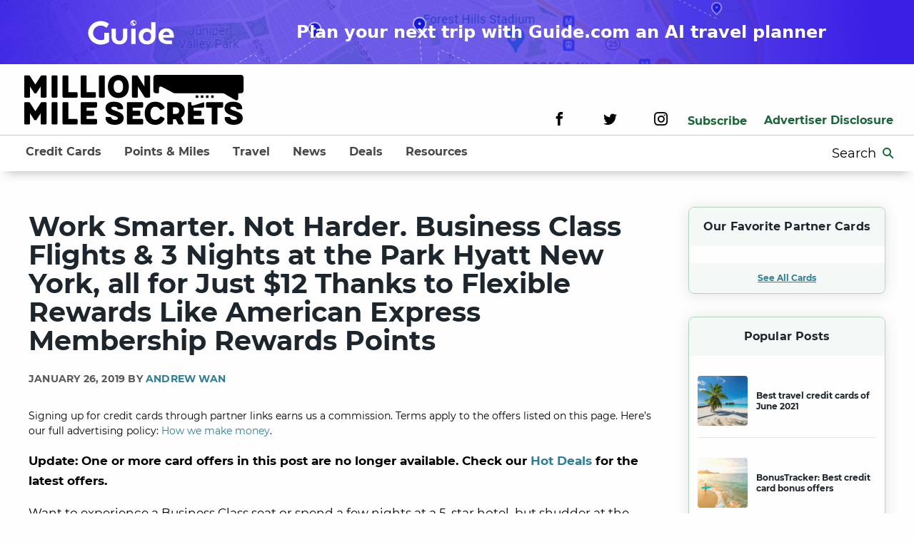

--- FILE ---
content_type: text/html; charset=UTF-8
request_url: https://millionmilesecrets.com/guides/american-express-membership-rewards-points-and-chase-points-help-you-work-smarter-not-harder/
body_size: 23570
content:
<!doctype html> <!--[if lt IE 9]><html class="no-js no-svg ie lt-ie9 lt-ie8 lt-ie7" lang="en-US"> <![endif]--> <!--[if IE 9]><html class="no-js no-svg ie ie9 lt-ie9 lt-ie8" lang="en-US"> <![endif]--> <!--[if gt IE 9]><!--><html class="no-js no-svg" lang="en-US"> <!--<![endif]--><head><meta charset="UTF-8"/><meta http-equiv="X-UA-Compatible" content="IE=edge"><meta name="viewport" content="width=device-width, initial-scale=1"><meta name="pocket-site-verification" content="67e632b8d24f8006f492b61f98c758"/><link rel="pingback" href="https://millionmilesecrets.com/xmlrpc.php"/><link rel="profile" href="http://gmpg.org/xfn/11"> <script>window['GoogleAnalyticsObject'] = 'ga';
                window['ga'] = window['ga'] || function() {
                    (window['ga'].q = window['ga'].q || []).push(arguments)
                };</script> <link rel="preload" href="https://millionmilesecrets.com/wp-content/themes/mms/assets/fonts/kalam/kalam-v11-latin-700.woff2" as="font" type="font/woff2" crossorigin><link rel="preload" href="https://millionmilesecrets.com/wp-content/themes/mms/assets/fonts/montserrat/montserrat-v15-latin-regular.woff2" as="font" type="font/woff2" crossorigin><link rel="preload" href="https://millionmilesecrets.com/wp-content/themes/mms/assets/fonts/montserrat/montserrat-v15-latin-500.woff2" as="font" type="font/woff2" crossorigin><link rel="preload" href="https://millionmilesecrets.com/wp-content/themes/mms/assets/fonts/montserrat/montserrat-v15-latin-600.woff2" as="font" type="font/woff2" crossorigin><link rel="preload" href="https://millionmilesecrets.com/wp-content/themes/mms/assets/fonts/montserrat/montserrat-v15-latin-700.woff2" as="font" type="font/woff2" crossorigin><link rel="preload" href="https://millionmilesecrets.com/wp-content/themes/mms/assets/fonts/icomoon/fonts/icomoon.woff" as="font" type="font/woff" crossorigin> <script type="text/javascript">(()=>{var e={};e.g=function(){if("object"==typeof globalThis)return globalThis;try{return this||new Function("return this")()}catch(e){if("object"==typeof window)return window}}(),function({ampUrl:n,isCustomizePreview:t,isAmpDevMode:r,noampQueryVarName:o,noampQueryVarValue:s,disabledStorageKey:i,mobileUserAgents:a,regexRegex:c}){if("undefined"==typeof sessionStorage)return;const d=new RegExp(c);if(!a.some((e=>{const n=e.match(d);return!(!n||!new RegExp(n[1],n[2]).test(navigator.userAgent))||navigator.userAgent.includes(e)})))return;e.g.addEventListener("DOMContentLoaded",(()=>{const e=document.getElementById("amp-mobile-version-switcher");if(!e)return;e.hidden=!1;const n=e.querySelector("a[href]");n&&n.addEventListener("click",(()=>{sessionStorage.removeItem(i)}))}));const g=r&&["paired-browsing-non-amp","paired-browsing-amp"].includes(window.name);if(sessionStorage.getItem(i)||t||g)return;const u=new URL(location.href),m=new URL(n);m.hash=u.hash,u.searchParams.has(o)&&s===u.searchParams.get(o)?sessionStorage.setItem(i,"1"):m.href!==u.href&&(window.stop(),location.replace(m.href))}({"ampUrl":"https:\/\/millionmilesecrets.com\/guides\/american-express-membership-rewards-points-and-chase-points-help-you-work-smarter-not-harder\/?amp=1","noampQueryVarName":"noamp","noampQueryVarValue":"mobile","disabledStorageKey":"amp_mobile_redirect_disabled","mobileUserAgents":["Mobile","Android","Silk\/","Kindle","BlackBerry","Opera Mini","Opera Mobi"],"regexRegex":"^\\\/((?:.|\\n)+)\\\/([i]*)$","isCustomizePreview":false,"isAmpDevMode":false})})();</script> <meta name='robots' content='index, follow, max-image-preview:large, max-snippet:-1, max-video-preview:-1' /> <!-- This site is optimized with the Yoast SEO plugin v20.8 - https://yoast.com/wordpress/plugins/seo/ --><link media="all" href="https://millionmilesecrets.com/wp-content/cache/autoptimize/css/autoptimize_de547763c7d7558e904c358facdb6c09.css" rel="stylesheet"><title>Use American Express Membership Rewards Points to EASILY Travel in Luxury | Million Mile Secrets</title><meta name="description" content="A $4,000 trip to New York can be yours for just the cost of lunch thanks to American Express Membership Rewards points. See how it&#039;s possible, and how you can do it without breaking a sweat!" /><link rel="canonical" href="https://millionmilesecrets.com/guides/american-express-membership-rewards-points-and-chase-points-help-you-work-smarter-not-harder/" /><meta property="og:locale" content="en_US" /><meta property="og:type" content="article" /><meta property="og:title" content="Work Smarter. Not Harder. Business Class Flights &amp; 3 Nights at the Park Hyatt New York, all for Just $12 Thanks to Flexible Rewards Like American Express Membership Rewards Points" /><meta property="og:description" content="There&#039;s no need to work too hard if you&#039;re trying to save up cash for your next vacation. You can still make it happen even if you&#039;re a lazy couch potato!" /><meta property="og:url" content="https://millionmilesecrets.com/guides/american-express-membership-rewards-points-and-chase-points-help-you-work-smarter-not-harder/" /><meta property="og:site_name" content="Million Mile Secrets" /><meta property="article:publisher" content="https://www.facebook.com/MillionMileSecrets/" /><meta property="article:published_time" content="2019-01-26T22:00:56+00:00" /><meta property="article:modified_time" content="2021-07-01T18:43:47+00:00" /><meta property="og:image" content="https://millionmilesecrets.com/wp-content/uploads/IMG_4561.jpeg" /><meta property="og:image:width" content="2000" /><meta property="og:image:height" content="881" /><meta property="og:image:type" content="image/jpeg" /><meta name="author" content="Andrew Wan" /><meta name="twitter:card" content="summary_large_image" /><meta name="twitter:creator" content="@MilMileSecrets" /><meta name="twitter:site" content="@MilMileSecrets" /><meta name="twitter:label1" content="Written by" /><meta name="twitter:data1" content="Andrew Wan" /><meta name="twitter:label2" content="Est. reading time" /><meta name="twitter:data2" content="4 minutes" /> <script type="application/ld+json" class="yoast-schema-graph">{"@context":"https://schema.org","@graph":[{"@type":["Article","NewsArticle"],"@id":"https://millionmilesecrets.com/guides/american-express-membership-rewards-points-and-chase-points-help-you-work-smarter-not-harder/#article","isPartOf":{"@id":"https://millionmilesecrets.com/guides/american-express-membership-rewards-points-and-chase-points-help-you-work-smarter-not-harder/"},"author":{"name":"Andrew Wan","@id":"https://millionmilesecrets.com/#/schema/person/2dfe38a889271b1bda703858eb3ff4fa"},"headline":"Work Smarter. Not Harder. Business Class Flights &amp; 3 Nights at the Park Hyatt New York, all for Just $12 Thanks to Flexible Rewards Like American Express Membership Rewards Points","datePublished":"2019-01-26T22:00:56+00:00","dateModified":"2021-07-01T18:43:47+00:00","mainEntityOfPage":{"@id":"https://millionmilesecrets.com/guides/american-express-membership-rewards-points-and-chase-points-help-you-work-smarter-not-harder/"},"wordCount":892,"commentCount":5,"publisher":{"@id":"https://millionmilesecrets.com/#organization"},"image":{"@id":"https://millionmilesecrets.com/guides/american-express-membership-rewards-points-and-chase-points-help-you-work-smarter-not-harder/#primaryimage"},"thumbnailUrl":"https://millionmilesecrets.com/wp-content/uploads/IMG_4561.jpeg","keywords":["Amex","Credit Cards","Points and Miles"],"articleSection":["Guides"],"inLanguage":"en-US","potentialAction":[{"@type":"CommentAction","name":"Comment","target":["https://millionmilesecrets.com/guides/american-express-membership-rewards-points-and-chase-points-help-you-work-smarter-not-harder/#respond"]}],"copyrightYear":"2019","copyrightHolder":{"@id":"https://millionmilesecrets.com/#organization"}},{"@type":"ImageObject","inLanguage":"en-US","@id":"https://millionmilesecrets.com/guides/american-express-membership-rewards-points-and-chase-points-help-you-work-smarter-not-harder/#primaryimage","url":"https://millionmilesecrets.com/wp-content/uploads/IMG_4561.jpeg","contentUrl":"https://millionmilesecrets.com/wp-content/uploads/IMG_4561.jpeg","width":2000,"height":881},{"@type":"BreadcrumbList","@id":"https://millionmilesecrets.com/guides/american-express-membership-rewards-points-and-chase-points-help-you-work-smarter-not-harder/#breadcrumb","itemListElement":[{"@type":"ListItem","position":1,"name":"Home","item":"https://millionmilesecrets.com/"},{"@type":"ListItem","position":2,"name":"Work Smarter. Not Harder. Business Class Flights &amp; 3 Nights at the Park Hyatt New York, all for Just $12 Thanks to Flexible Rewards Like American Express Membership Rewards Points"}]},{"@type":"WebSite","@id":"https://millionmilesecrets.com/#website","url":"https://millionmilesecrets.com/","name":"Million Mile Secrets","description":"","publisher":{"@id":"https://millionmilesecrets.com/#organization"},"potentialAction":[{"@type":"SearchAction","target":{"@type":"EntryPoint","urlTemplate":"https://millionmilesecrets.com/?s={search_term_string}"},"query-input":"required name=search_term_string"}],"inLanguage":"en-US"},{"@type":"Organization","@id":"https://millionmilesecrets.com/#organization","name":"Million Mile Secrets","url":"https://millionmilesecrets.com/","logo":{"@type":"ImageObject","inLanguage":"en-US","@id":"https://millionmilesecrets.com/#/schema/logo/image/","url":"https://millionmilesecrets.com/wp-content/uploads/2020/08/mms-icon-green.svg","contentUrl":"https://millionmilesecrets.com/wp-content/uploads/2020/08/mms-icon-green.svg","width":"1024","height":"1024","caption":"Million Mile Secrets"},"image":{"@id":"https://millionmilesecrets.com/#/schema/logo/image/"},"sameAs":["https://www.facebook.com/MillionMileSecrets/","https://twitter.com/MilMileSecrets"]}]}</script> <!-- / Yoast SEO plugin. --><link rel="alternate" type="application/rss+xml" title="Million Mile Secrets &raquo; Feed" href="https://millionmilesecrets.com/feed/" /><link rel="alternate" type="application/rss+xml" title="Million Mile Secrets &raquo; Comments Feed" href="https://millionmilesecrets.com/comments/feed/" /><link rel="alternate" type="application/rss+xml" title="Million Mile Secrets &raquo; Work Smarter. Not Harder. Business Class Flights &amp; 3 Nights at the Park Hyatt New York, all for Just $12 Thanks to Flexible Rewards Like American Express Membership Rewards Points Comments Feed" href="https://millionmilesecrets.com/guides/american-express-membership-rewards-points-and-chase-points-help-you-work-smarter-not-harder/feed/" /><link rel="https://api.w.org/" href="https://millionmilesecrets.com/wp-json/" /><link rel="alternate" type="application/json" href="https://millionmilesecrets.com/wp-json/wp/v2/posts/538113" /><link rel="EditURI" type="application/rsd+xml" title="RSD" href="https://millionmilesecrets.com/xmlrpc.php?rsd" /><link rel="wlwmanifest" type="application/wlwmanifest+xml" href="https://millionmilesecrets.com/wp-includes/wlwmanifest.xml" /><link rel='shortlink' href='https://millionmilesecrets.com/?p=538113' /><link rel="alternate" type="application/json+oembed" href="https://millionmilesecrets.com/wp-json/oembed/1.0/embed?url=https%3A%2F%2Fmillionmilesecrets.com%2Fguides%2Famerican-express-membership-rewards-points-and-chase-points-help-you-work-smarter-not-harder%2F" /><link rel="alternate" type="text/xml+oembed" href="https://millionmilesecrets.com/wp-json/oembed/1.0/embed?url=https%3A%2F%2Fmillionmilesecrets.com%2Fguides%2Famerican-express-membership-rewards-points-and-chase-points-help-you-work-smarter-not-harder%2F&#038;format=xml" /><link rel="alternate" type="text/html" media="only screen and (max-width: 640px)" href="https://millionmilesecrets.com/guides/american-express-membership-rewards-points-and-chase-points-help-you-work-smarter-not-harder/?amp=1"><script type="application/ld+json">{"@context":"https:\/\/schema.org","@type":"NewsArticle","headline":"Work Smarter. Not Harder. Business Class Flights &amp; 3 Nights at the Park Hyatt New York, all for Just $12 Thanks to Flexible Rewards Like American Express Membership Rewards Points","url":"http:\/\/millionmilesecrets.com\/guides\/american-express-membership-rewards-points-and-chase-points-help-you-work-smarter-not-harder\/","mainEntityOfPage":{"@type":"WebPage","@id":"http:\/\/millionmilesecrets.com\/guides\/american-express-membership-rewards-points-and-chase-points-help-you-work-smarter-not-harder\/"},"thumbnailUrl":"https:\/\/millionmilesecrets.com\/wp-content\/uploads\/IMG_4561-150x150.jpeg","image":{"@type":"ImageObject","url":"https:\/\/millionmilesecrets.com\/wp-content\/uploads\/IMG_4561.jpeg"},"articleSection":"Guides","author":[{"@type":"Person","name":"Andrew Wan"}],"creator":["Andrew Wan"],"publisher":{"@type":"Organization","name":"Million Mile Secrets","logo":"https:\/\/millionmilesecrets.com\/wp-content\/uploads\/2020\/08\/mms-icon-green.svg"},"keywords":["amex","credit cards","points and miles"],"dateCreated":"2019-01-26T22:00:56Z","datePublished":"2019-01-26T22:00:56Z","dateModified":"2021-07-01T18:43:47Z"}</script><link rel="amphtml" href="https://millionmilesecrets.com/guides/american-express-membership-rewards-points-and-chase-points-help-you-work-smarter-not-harder/?amp=1"><link rel="icon" href="https://millionmilesecrets.com/wp-content/uploads/2020/08/mms-icon-green.svg" sizes="32x32" /><link rel="icon" href="https://millionmilesecrets.com/wp-content/uploads/2020/08/mms-icon-green.svg" sizes="192x192" /><link rel="apple-touch-icon" href="https://millionmilesecrets.com/wp-content/uploads/2020/08/mms-icon-green.svg" /><meta name="msapplication-TileImage" content="https://millionmilesecrets.com/wp-content/uploads/2020/08/mms-icon-green.svg" /> <!-- Google Tag Manager --> <script>(function(w,d,s,l,i){w[l]=w[l]||[];w[l].push({'gtm.start':
new Date().getTime(),event:'gtm.js'});var f=d.getElementsByTagName(s)[0],
j=d.createElement(s),dl=l!='dataLayer'?'&l='+l:'';j.async=true;j.src=
'https://www.googletagmanager.com/gtm.js?id='+i+dl;f.parentNode.insertBefore(j,f);
})(window,document,'script','dataLayer','GTM-WT4BXJ3');</script> <!-- End Google Tag Manager --> <script>!function(co,h,e,s,i,o,n){var d='documentElement';var a='className';h[d][a]+=' preampjs fusejs';
    n.k=e;co._Cohesion=n;co._Preamp={k:s,start:new Date};co._Fuse={k:i};co._Tagular={k:o};
    [e,s,i,o].map(function(x){co[x]=co[x]||function(){(co[x].q=co[x].q||[]).push([].slice.call(arguments))}});
    h.addEventListener('DOMContentLoaded',function(){co.setTimeout(function(){
    var u=h[d][a];h[d][a]=u.replace(/ ?preampjs| ?fusejs/g,'')},3e3);
    co._Preamp.docReady=co._Fuse.docReady=!0});var z=h.createElement('script');
    z.async=1;z.src='https://cdn.cohesionapps.com/cohesion/cohesion-latest.min.js';h.head.appendChild(z);}
    (window,document,'cohesion','preamp','fuse','tagular',{
        tagular: {writeKey:'wk_1oyidiNbRMbuTsic7j0TA8es23B',
                sourceKey:'src_1NT28oE43cTjnfqaYLVKraqLXIV',
                apiVersion:'v2/t'        },            preamp: {
                siteId: '2hvknHEULK1t1B2YKxWJdp'
            }
            })</script> <script>if (typeof window.cohesion === 'function') {
        cohesion('ready', function() {
            // Send the Google Analytics client ID to Cohesion
            ga(function() {
                var clientId = ga.getAll()[0].get('clientId');
                if (clientId) {
                    tagular('beam', {
                        '@type': 'redventures.usertracking.v1.PartnerAliasCaptured',
                        aliasName: 'ga_client_id',
                        value: clientId
                    });
                }
            });
            // If an AMP linker query string param is present, send the AMP client ID to Cohesion
            var linker = /_amp_linker=([^&#]*)/.exec(window.location.search);
            if (linker) {
                var params = linker[1].split('*');
                for (var i = 2; i < params.length; i += 2) {
                    var key = params[i];
                    if (key === 'id') {
                        var encodedValue = params[i + 1];
                        var value = atob(encodedValue.replace(/_/g, '/').replace(/-/g, '+').replace(/\./g, '='));
                        tagular('beam', {
                            '@type': 'redventures.usertracking.v1.PartnerAliasCaptured',
                            aliasName: 'amp_client_id',
                            value: value
                        });
                        break;
                    }
                }
            }
        });
    }</script> <!-- Hotjar Tracking Code for https://millionmilesecrets.com/ --> <script>(function(h,o,t,j,a,r){
            h.hj=h.hj||function(){(h.hj.q=h.hj.q||[]).push(arguments)};
            h._hjSettings={hjid:1853520,hjsv:6};
            a=o.getElementsByTagName('head')[0];
            r=o.createElement('script');r.async=1;
            r.src=t+h._hjSettings.hjid+j+h._hjSettings.hjsv;
            a.appendChild(r);
        })(window,document,'https://static.hotjar.com/c/hotjar-','.js?sv=');</script> <!-- Global site tag (gtag.js) - Google Analytics --> <script async src="https://www.googletagmanager.com/gtag/js?id=G-NMK389HVE6"></script> <script>window.dataLayer = window.dataLayer || [];
  function gtag(){dataLayer.push(arguments);}
  gtag('js', new Date());

  gtag('config', 'G-NMK389HVE6');</script> <!-- OneTrust Cookies Consent Notice start for millionmilesecrets.com --> <script src="https://cdn.cookielaw.org/scripttemplates/otSDKStub.js"  type="text/javascript" charset="UTF-8" data-domain-script="8562d8a8-eb54-405b-bfc7-6f1194cf1e49-test" ></script> <script type="text/javascript">function OptanonWrapper() { }</script> <!-- OneTrust Cookies Consent Notice end for millionmilesecrets.com --> <script>// defines function that will grab the cookie value
    function getCookie(name) {
    var value = "; " + document.cookie;
    var parts = value.split("; " + name + "=");
    if (parts.length >= 2) // >= accounts for multiple cookies of the same name
        return parts.pop().split(";").shift();
    }
    
    // Add all required cookie group IDs to the following array
    var groupID = ['C0004', 'C0005']; // e.g. C0004 = targeting cookie, C0005 = social cookie
    var domain = ".millionmilesecrets.com"; // must match the cookie domain
    var date = new Date();
    date.setTime(date.getTime()+(365*24*60*60*1000));
    var expires = "; expires="+date.toGMTString();

    var cookieName = "OptanonConsent";
    var cookie = getCookie(cookieName);
    // console.log("cookie:", cookie);

    // Update Targeting function to set values in cookie and banner
    function updateTargeting(ID) {
        for (var i = 0; i < ID.length; i++) {
            // Cookie value update (set to false)
            cookie = cookie.replace('%2C' + ID[i] + '%3A1', '%2C' + ID[i] + '%3A0');

            // Callback for cookie banner to disable value(s)
            OneTrust.UpdateConsent('Category', `${ID[i]}:0`);
        }
        document.cookie = cookieName + "=" + cookie + expires + ";path=/; Samesite=Lax; domain=" + domain + ";";
    }

    // Event Listener on form submission
    window.addEventListener("message", function(event) {
        // console.log("Event origin: ", event.origin);
        if (["https://privacyportal.onetrust.com", "https://privacyportal-cdn.onetrust.com"].includes(event.origin)) {
        	updateTargeting(groupID);
        }
    });</script> </head><body class="post-template-default single single-post postid-538113 single-format-standard" data-template="base.twig"><!-- Google Tag Manager (noscript) --> <noscript><iframe src="https://www.googletagmanager.com/ns.html?id=GTM-WT4BXJ3"
height="0" width="0" style="display:none;visibility:hidden"></iframe></noscript> <!-- End Google Tag Manager (noscript) --> <a class="skip-link screen-reader-text" href="#content">Skip to content</a> <a class="guide-banner" href="https://www.guide.com/"><div class="guide-banner__logo guide-banner__desktopFlex"> <svg width="121" height="35" viewBox="0 0 121 35" fill="none" xmlns="http://www.w3.org/2000/svg"> <path d="M44.2528 34.2209C41.9767 34.2209 40.0216 33.7851 38.3875 32.9136C36.7534 32.0421 35.4986 30.8755 34.6232 29.4136C33.777 27.9517 33.3539 26.3352 33.3539 24.5641V12.2085H39.3505V24.5641C39.3505 25.4356 39.5693 26.2368 40.007 26.9678C40.4448 27.6706 41.0284 28.2328 41.7579 28.6545C42.5166 29.0762 43.3482 29.2871 44.2528 29.2871C45.1574 29.2871 45.9745 29.0762 46.704 28.6545C47.4627 28.2328 48.0609 27.6706 48.4986 26.9678C48.9363 26.2368 49.1552 25.4356 49.1552 24.5641V12.2085H55.1518V24.5641C55.1518 26.3352 54.7141 27.9517 53.8386 29.4136C52.9924 30.8755 51.7522 32.0421 50.1181 32.9136C48.5132 33.7851 46.5581 34.2209 44.2528 34.2209Z" fill="white"/> <path d="M60.8389 33.7149V12.2085H66.8793V33.7149H60.8389Z" fill="white"/> <path d="M82.9696 34.2209C81.102 34.2209 79.4241 33.9398 77.9359 33.3775C76.4769 32.7871 75.2513 31.9718 74.2591 30.9317C73.267 29.8634 72.5083 28.6264 71.983 27.2208C71.4578 25.787 71.1952 24.2268 71.1952 22.54C71.1952 20.4034 71.6329 18.5339 72.5083 16.9315C73.4129 15.3009 74.6677 14.0218 76.2726 13.0941C77.9067 12.1663 79.8034 11.7025 81.9628 11.7025C82.8966 11.7025 83.7866 11.829 84.6328 12.082C85.5082 12.335 86.2961 12.7005 86.9965 13.1784C87.6968 13.6563 88.2658 14.2186 88.7035 14.8652H88.7473V2.93126H94.7439V22.54C94.7439 24.9015 94.2624 26.9678 93.2995 28.7389C92.3365 30.4819 90.9796 31.8313 89.2288 32.7871C87.4779 33.743 85.3915 34.2209 82.9696 34.2209ZM82.9696 29.2871C84.166 29.2871 85.1873 29.0059 86.0335 28.4437C86.8797 27.8814 87.5217 27.1224 87.9594 26.1665C88.4263 25.2107 88.6598 24.1424 88.6598 22.9617C88.6598 21.7809 88.4263 20.7126 87.9594 19.7568C87.5217 18.801 86.8797 18.0419 86.0335 17.4797C85.1873 16.9174 84.166 16.6363 82.9696 16.6363C81.8023 16.6363 80.781 16.9174 79.9056 17.4797C79.0593 18.0419 78.4028 18.801 77.9359 19.7568C77.4982 20.7126 77.2793 21.7809 77.2793 22.9617C77.2793 24.1424 77.4982 25.2107 77.9359 26.1665C78.4028 27.1224 79.0593 27.8814 79.9056 28.4437C80.781 29.0059 81.8023 29.2871 82.9696 29.2871Z" fill="white"/> <path d="M111.456 33.7149C108.917 33.7149 106.7 33.251 104.803 32.3233C102.935 31.3674 101.476 30.0742 100.426 28.4437C99.4046 26.8131 98.8939 24.9858 98.8939 22.9617C98.8939 20.6845 99.3754 18.7026 100.338 17.0158C101.301 15.329 102.614 14.0218 104.278 13.0941C105.941 12.1663 107.823 11.7025 109.924 11.7025C112.434 11.7025 114.462 12.2085 116.008 13.2206C117.584 14.2326 118.737 15.5961 119.466 17.311C120.196 18.9978 120.561 20.8813 120.561 22.9617C120.561 23.2428 120.546 23.5802 120.517 23.9737C120.488 24.3392 120.444 24.6203 120.385 24.8171H105.284C105.518 25.6886 105.912 26.4196 106.466 27.0099C107.05 27.6003 107.765 28.0501 108.611 28.3594C109.486 28.6405 110.464 28.781 111.544 28.781H117.759V33.7149H111.456ZM105.241 20.9376H114.564C114.506 20.4034 114.403 19.9114 114.257 19.4616C114.112 18.9837 113.907 18.562 113.645 18.1965C113.382 17.8311 113.076 17.5218 112.726 17.2688C112.375 17.0158 111.967 16.819 111.5 16.6785C111.033 16.5379 110.522 16.4676 109.968 16.4676C109.238 16.4676 108.582 16.5941 107.998 16.8471C107.444 17.1001 106.977 17.4375 106.598 17.8592C106.218 18.2809 105.912 18.7588 105.678 19.2929C105.474 19.8271 105.328 20.3753 105.241 20.9376Z" fill="white"/> <path d="M63.7957 8.16044C63.23 8.16044 62.6984 8.05702 62.2009 7.85019C61.7034 7.64337 61.2706 7.36267 60.9026 7.00811C60.5345 6.65354 60.2432 6.2366 60.0285 5.75729C59.8138 5.27797 59.7065 4.76582 59.7065 4.22084C59.7065 3.67587 59.8138 3.16372 60.0285 2.6844C60.2432 2.20508 60.5345 1.78814 60.9026 1.43358C61.2706 1.07902 61.7034 0.798322 62.2009 0.591493C62.6984 0.384664 63.23 0.28125 63.7957 0.28125C64.3613 0.28125 64.893 0.384664 65.3905 0.591493C65.888 0.798322 66.3208 1.07902 66.6888 1.43358C67.0568 1.78814 67.3482 2.20508 67.5629 2.6844C67.7775 3.16372 67.8849 3.67587 67.8849 4.22084C67.8849 4.76582 67.7775 5.27797 67.5629 5.75729C67.3482 6.2366 67.0568 6.65354 66.6888 7.00811C66.3208 7.36267 65.888 7.64337 65.3905 7.85019C64.893 8.05702 64.3613 8.16044 63.7957 8.16044ZM63.3868 7.35282V6.5846C63.1618 6.5846 62.9693 6.50745 62.8092 6.35315C62.649 6.19885 62.5689 6.01336 62.5689 5.79668V5.40272L60.6061 3.51172C60.5856 3.6299 60.5669 3.74809 60.5499 3.86628C60.5328 3.98447 60.5243 4.10266 60.5243 4.22084C60.5243 5.01533 60.7952 5.71132 61.337 6.30883C61.8789 6.90633 62.5621 7.25433 63.3868 7.35282ZM66.2083 6.34822C66.3446 6.20377 66.4673 6.04783 66.5763 5.8804C66.6854 5.71296 66.7757 5.53897 66.8473 5.3584C66.9188 5.17784 66.9733 4.99235 67.0108 4.80193C67.0483 4.61152 67.067 4.41782 67.067 4.22084C67.067 3.57738 66.8813 2.98972 66.5099 2.45788C66.1385 1.92603 65.6426 1.54192 65.0224 1.30554V1.46313C65.0224 1.67981 64.9424 1.86529 64.7822 2.0196C64.622 2.1739 64.4295 2.25105 64.2046 2.25105H63.3868V3.03897C63.3868 3.15059 63.3476 3.24415 63.2692 3.31966C63.1908 3.39517 63.0937 3.43292 62.9778 3.43292H62.16V4.22084H64.6135C64.7294 4.22084 64.8265 4.2586 64.9049 4.33411C64.9833 4.40962 65.0224 4.50318 65.0224 4.6148V5.79668H65.4314C65.6086 5.79668 65.7687 5.84757 65.9118 5.94934C66.055 6.05111 66.1538 6.18407 66.2083 6.34822Z" fill="white"/> <path d="M29.6579 30.6483C28.0633 31.9128 26.2853 32.8872 24.324 33.5715C22.3626 34.2409 20.3215 34.5757 18.2007 34.5757C16.5742 34.5757 15.0035 34.3748 13.4886 33.9732C11.9896 33.5864 10.5864 33.036 9.27881 32.3219C7.97123 31.593 6.77528 30.7301 5.69094 29.7334C4.60661 28.7218 3.68173 27.6061 2.91632 26.3862C2.15091 25.1515 1.55293 23.8275 1.12239 22.4143C0.707787 21.001 0.500488 19.5357 0.500488 18.0183C0.500488 16.5009 0.707787 15.0431 1.12239 13.6447C1.55293 12.2463 2.15091 10.9372 2.91632 9.71735C3.68173 8.48262 4.60661 7.36689 5.69094 6.37018C6.77528 5.35859 7.97123 4.49577 9.27881 3.7817C10.5864 3.06764 11.9896 2.51722 13.4886 2.13043C15.0035 1.72877 16.5742 1.52794 18.2007 1.52794C20.3215 1.52794 22.3626 1.8701 24.324 2.55441C26.2853 3.22384 28.0633 4.1908 29.6579 5.45529L26.0701 11.0339C25.0336 10.0521 23.8376 9.28594 22.4822 8.73551C21.1268 8.17021 19.6996 7.88756 18.2007 7.88756C16.7017 7.88756 15.2905 8.15534 13.967 8.69089C12.6594 9.22643 11.5113 9.95537 10.5226 10.8777C9.53395 11.7852 8.75259 12.8563 8.17853 14.091C7.60447 15.3108 7.31744 16.62 7.31744 18.0183C7.31744 19.4316 7.60447 20.7556 8.17853 21.9903C8.75259 23.225 9.53395 24.3036 10.5226 25.2259C11.5113 26.1482 12.6594 26.8772 13.967 27.4127C15.2905 27.9483 16.7017 28.216 18.2007 28.216C19.0617 28.216 19.8989 28.1193 20.7122 27.9259C21.5254 27.7326 22.2988 27.4648 23.0323 27.1226V18.0183H29.6579V30.6483Z" fill="white"/> </svg></div><div class="guide-banner__name guide-banner__mobile guide-banner__text"> Guide.com</div><div class="guide-banner__description"> <span class="guide-banner__text guide-banner__mobile">Plan your next trip with AI</span> <span class="guide-banner__text guide-banner__desktop"> Plan your next trip with Guide.com an AI travel planner</span></div> </a><div class="header__desktop"> <span class="site-logo" role="banner"> <a class="site-logo__link" href="https://millionmilesecrets.com" rel="home" aria-label="Site-logo"> <svg data-name="Layer 1" xmlns="http://www.w3.org/2000/svg" viewBox="0 0 1698.8 387.04"><title>mms-logo-2</title><path d="M275.29,350.25h-28c-2.43,0-6.4,1.22-7.62,4-0.91.91-3,4.25-6.38,9.44-5.8,8.81-16.76,25.57-36.56,57.55-20.4-32-30.76-48.73-36.56-57.55-3.34-5.19-5.47-8.53-6.38-9.44-1.24-2.76-5.19-4-7.62-4h-28a8.34,8.34,0,0,0-7.92,8.23V515.34c0,4,3.95,7.92,7.92,7.92h29.24c5.17,0,7.62-4,7.62-7.92V436.15l32.89,51.47a7.54,7.54,0,0,0,6.4,3.34h4.86a7.56,7.56,0,0,0,6.4-3.34l32.89-51.47v79.19c0,4,2.43,7.92,7.62,7.92h29.24c4,0,7.92-4,7.92-7.92V358.48A8.36,8.36,0,0,0,275.29,350.25Z" transform="translate(-110.2 -346.77)"/><path d="M359.94,350.25H330.7a7.94,7.94,0,0,0-7.9,8.23V515.34a8.06,8.06,0,0,0,7.9,7.92h29.24c5.19,0,7.62-4,7.62-7.92V358.48C367.56,353.92,365.13,350.25,359.94,350.25Z" transform="translate(-110.2 -346.77)"/><path d="M515.59,480.61H451.92V358.48c0-4.56-2.43-8.23-7.6-8.23H415.08a7.94,7.94,0,0,0-7.92,8.23V515.34a8.06,8.06,0,0,0,7.92,7.92H515.59c4,0,8.23-2.76,8.23-7.92V488.83A8.62,8.62,0,0,0,515.59,480.61Z" transform="translate(-110.2 -346.77)"/><path d="M656.6,480.61H593V358.48c0-4.56-2.45-8.23-7.62-8.23H556.09a7.94,7.94,0,0,0-7.92,8.23V515.34a8.07,8.07,0,0,0,7.92,7.92H656.6c4,0,8.23-2.76,8.23-7.92V488.83A8.62,8.62,0,0,0,656.6,480.61Z" transform="translate(-110.2 -346.77)"/><path d="M726.35,350.25H697.11a8,8,0,0,0-7.92,8.23V515.34a8.08,8.08,0,0,0,7.92,7.92h29.24c5.19,0,7.62-4,7.62-7.92V358.48C734,353.92,731.53,350.25,726.35,350.25Z" transform="translate(-110.2 -346.77)"/><path d="M839.64,347.21c-51.77,0-81.32,38.68-81.32,90.76,0,51.77,29.54,88.33,81.32,88.33,52.08,0,81-36.56,81-88.33C920.65,385.9,891.71,347.21,839.64,347.21Zm0,138.28c-26.48,0-36.56-20.71-36.56-47.52,0-26.51,10.07-49.95,36.56-49.95s36.25,23.44,36.25,49.95C875.89,464.78,866.14,485.49,839.64,485.49Z" transform="translate(-110.2 -346.77)"/><path d="M1077.51,350.25h-28.94c-5.17,0-7.9,3.67-7.9,8.23v78c-25.59-41.11-38.38-61.21-45.09-71.87-4-6.1-6.1-9.44-7-10.35-1.22-2.76-5.17-4-7.62-4H953a8.34,8.34,0,0,0-7.92,8.23V515.34c0,4,4,7.92,7.92,7.92h29.24c5.17,0,7.6-4,7.6-7.92V436.15l52.71,83.14a8.36,8.36,0,0,0,7.62,4h27.39c4,0,7.92-4,7.92-7.92V358.48A8.34,8.34,0,0,0,1077.51,350.25Z" transform="translate(-110.2 -346.77)"/><path d="M275.29,557.76h-28c-2.43,0-6.4,1.22-7.62,4-0.91.91-3,4.25-6.38,9.44-5.8,8.84-16.76,25.57-36.56,57.57-20.4-32-30.76-48.73-36.56-57.57-3.34-5.19-5.47-8.53-6.38-9.44-1.24-2.76-5.19-4-7.62-4h-28A8.34,8.34,0,0,0,110.2,566V722.85a8.5,8.5,0,0,0,7.92,7.92h29.24c5.17,0,7.62-4,7.62-7.92V643.66l32.89,51.47a7.5,7.5,0,0,0,6.4,3.37h4.86a7.53,7.53,0,0,0,6.4-3.37l32.89-51.47v79.19c0,4,2.43,7.92,7.62,7.92h29.24c4,0,7.92-4,7.92-7.92V566A8.36,8.36,0,0,0,275.29,557.76Z" transform="translate(-110.2 -346.77)"/><path d="M359.94,557.76H330.7a7.94,7.94,0,0,0-7.9,8.23V722.85a8,8,0,0,0,7.9,7.92h29.24c5.19,0,7.62-4,7.62-7.92V566C367.56,561.43,365.13,557.76,359.94,557.76Z" transform="translate(-110.2 -346.77)"/><path d="M515.59,688.14H451.92V566c0-4.56-2.43-8.23-7.6-8.23H415.08a7.94,7.94,0,0,0-7.92,8.23V722.85a8,8,0,0,0,7.92,7.92H515.59c4,0,8.23-2.73,8.23-7.92V696.37A8.61,8.61,0,0,0,515.59,688.14Z" transform="translate(-110.2 -346.77)"/><path d="M666,600.42a8.62,8.62,0,0,0,8.23-8.23V565.69c0-5.17-4.28-7.92-8.23-7.92H556.09a8.07,8.07,0,0,0-7.92,7.92V722.85a8,8,0,0,0,7.92,7.92H666c4,0,8.23-2.73,8.23-7.92V696.37a8.61,8.61,0,0,0-8.23-8.23H593V664.06h51.77c4,0,8.23-2.73,8.23-7.92V632.39a8.61,8.61,0,0,0-8.23-8.23H593V600.42H666Z" transform="translate(-110.2 -346.77)"/><path d="M784.52,605.28c0-7,6.4-11.87,19.49-11.87,13.7,0,24.36,1.52,27.72,12.48,1.22,4.58,4,8.23,9.14,8.23h27.7a7.68,7.68,0,0,0,7.92-7.92c0-35.32-32-51.47-72.48-51.47-39.9,0-64.28,19.49-64.28,51.16,0,60,96.25,52.71,96.25,77.37,0,11-13.39,11.87-24.66,11.87-10.66,0-22.86-3-26.2-14-1.22-4.58-4-8.23-9.14-8.23H748.27a7.69,7.69,0,0,0-7.92,7.92c0,35.32,30.48,53,71,53,39.59,0,69.44-17,69.44-52.68C880.77,625.38,784.52,626.9,784.52,605.28Z" transform="translate(-110.2 -346.77)"/><path d="M1023,600.42a8.62,8.62,0,0,0,8.23-8.23V565.69c0-5.17-4.28-7.92-8.23-7.92H913.05a8.07,8.07,0,0,0-7.92,7.92V722.85a8,8,0,0,0,7.92,7.92H1023c3.95,0,8.23-2.73,8.23-7.92V696.37a8.61,8.61,0,0,0-8.23-8.23H949.91V664.06h51.77c4,0,8.23-2.73,8.23-7.92V632.39a8.61,8.61,0,0,0-8.23-8.23H949.91V600.42H1023Z" transform="translate(-110.2 -346.77)"/><path d="M1192.95,680.52l-19.8-10.05a8.41,8.41,0,0,0-4-.91c-3.37,0-6.1,1.22-7.62,4-9.44,15.54-22.53,21.62-36.86,21.62-26.48,0-36.53-22.84-36.53-49.64,0-26.48,10.05-52.08,36.53-52.08,14.33,0,27.42,6.1,36.86,21.62,1.52,2.73,4.25,4,7.62,4a8.15,8.15,0,0,0,4-.93l19.8-10.05c2.76-1.52,4-3.95,4-7.29a8.51,8.51,0,0,0-.91-4c-12.5-25.87-36.86-42-71.29-42-51.77,0-81.32,38.68-81.32,90.76,0,51.8,29.54,88.33,81.32,88.33,34.43,0,58.78-16.13,71.29-42a8.41,8.41,0,0,0,.91-4C1196.92,684.47,1195.71,682,1192.95,680.52Z" transform="translate(-110.2 -346.77)"/><path d="M1354.08,625.08v-2.43c0-33.19-22.86-64.88-74.93-64.88h-53a8.38,8.38,0,0,0-6.71,3.67,7.32,7.32,0,0,0-1.22,4.56V722.85a7.39,7.39,0,0,0,1.52,4.28,7.82,7.82,0,0,0,6.4,3.65h29.24a7.07,7.07,0,0,0,6.08-3,9.33,9.33,0,0,0,1.52-4.89V690.27h21.64l15.52,32.58c0.91,1.52,1.82,3,2.73,4.28a7.88,7.88,0,0,0,6.4,3.65h28.33a8.3,8.3,0,0,0,7.92-7.92L1324.84,679C1344.64,666.8,1354.08,646.7,1354.08,625.08Zm-44.78,0c0,12.18-3.34,24.38-30.15,24.38H1263V598.57h16.15c26.81,0,30.15,11.9,30.15,24.07v2.43Z" transform="translate(-110.2 -346.77)"/><path d="M1496.31,600.42a8.62,8.62,0,0,0,8.23-8.23V565.69a7.52,7.52,0,0,0-3.2-6.33,79.38,79.38,0,0,0-8,2.08c-32.33,10.33-74.14,23.51-77.65,23.51-5.77,0-11.52-3-11.52-6.66V561.81c0-2.13-2.73-3.86-6.22-4h-11.55a8.07,8.07,0,0,0-7.92,7.92V722.85a8,8,0,0,0,7.92,7.92h109.95c3.95,0,8.23-2.73,8.23-7.92V696.37a8.61,8.61,0,0,0-8.23-8.23H1423.2V664.06H1475c4,0,8.23-2.73,8.23-7.92V632.39a8.61,8.61,0,0,0-8.23-8.23h-51.8V600.42h73.11Z" transform="translate(-110.2 -346.77)"/><path d="M1642.82,557.76H1526.16a8.34,8.34,0,0,0-7.92,8.23v26.51a7.67,7.67,0,0,0,7.92,7.92h35.95V722.85c0,4,4,7.92,7.9,7.92h29.24c5.19,0,7.62-4,7.62-7.92V600.42h35.95c3.95,0,8.23-2.76,8.23-7.92V566A8.63,8.63,0,0,0,1642.82,557.76Z" transform="translate(-110.2 -346.77)"/><path d="M1706.46,605.28c0-7,6.4-11.87,19.49-11.87,13.7,0,24.38,1.52,27.72,12.48,1.22,4.58,4,8.23,9.14,8.23h27.72a7.67,7.67,0,0,0,7.9-7.92c0-35.32-32-51.47-72.48-51.47-39.9,0-64.28,19.49-64.28,51.16,0,60,96.25,52.71,96.25,77.37,0,11-13.39,11.87-24.66,11.87-10.66,0-22.86-3-26.2-14-1.22-4.58-3.95-8.23-9.14-8.23h-27.72a7.67,7.67,0,0,0-7.9,7.92c0,35.32,30.46,53,71,53,39.59,0,69.44-17,69.44-52.68C1802.71,625.38,1706.46,626.9,1706.46,605.28Z" transform="translate(-110.2 -346.77)"/><path d="M1809,368.27v99.9c0,11.87-9,21.5-20.15,21.5H1775.2a7.9,7.9,0,0,0-7.64,8.16v32.93c0,7.39-8.36,13.35-14.74,13.35-3.9,0-48.18-26.34-84-47a54.64,54.64,0,0,0-27.39-7.41H1277.14a60.64,60.64,0,0,1-17.86-6.36c-38.17-20.69-87.53-47-91.67-47-6.82,0-13.63,6-13.63,13.35v32.93a8.13,8.13,0,0,1-4.14,7.11h-19.19c-11.13,0-20.15-9.63-20.15-21.5v-99.9c0-11.87,9-21.5,20.15-21.5h658.19C1800,346.77,1809,356.4,1809,368.27Z" transform="translate(-110.2 -346.77)"/><rect x="1447.51" y="158.46" width="19.93" height="19.93" rx="1.9" ry="1.9"/><rect x="1407.66" y="158.46" width="19.93" height="19.93" rx="1.9" ry="1.9"/><rect x="1367.8" y="158.46" width="19.93" height="19.93" rx="1.9" ry="1.9"/><rect x="1327.94" y="158.46" width="19.93" height="19.93" rx="1.9" ry="1.9"/></svg> </a> </span><div class="flex-container header-links"><div class="header-social"> <a href="https://www.facebook.com/MillionMileSecrets/" target="_blank" rel="noopener" aria-label="Facebook"><span class="icon-facebook"></span></a> <a href="https://twitter.com/MilMileSecrets" target="_blank" rel="noopener" aria-label="Twitter"><span class="icon-twitter"></span></a> <a href="https://www.instagram.com/millionmilesecrets/" target="_blank" rel="noopener" aria-label="Instagram"><span class="icon-instagram"></span></a> <a class="header-social__subscribe" href="https://millionmilesecrets.com/newsletter-sign-up/" target="_blank">Subscribe</a></div><div class="header__advertiser-disclosure"> <span>Advertiser Disclosure</span><div class="header__disclosure-text"><p>We are an independent publisher. Our reporters create honest, accurate, and objective content to help you make decisions. To support our work, we are paid for providing advertising services. Many, but not all, of the offers and clickable hyperlinks (such as a “Next” button) that appear on this site are from companies that compensate us. The compensation we receive and other factors, such as your location, may impact what ads and links appear on our site, and how, where, and in what order ads and links appear. While we strive to provide a wide range of offers, our site does not include information about every product or service that may be available to you. We strive to keep our information accurate and up-to-date, but some information may not be current. So, your actual offer terms from an advertiser may be different than the offer terms on this site. And the advertised offers may be subject to additional terms and conditions of the advertiser. All information is presented without any warranty or guarantee to you.</p><p>This page may include: credit card ads that we may be paid for (“advertiser listing”); and general information about credit card products (“editorial content”). Many, but not all, of the offers and clickable hyperlinks (such as a “Apply Now” button or “Learn More” button) that appear on this site are from companies that compensate us. When you click on that hyperlink or button, you may be directed to the credit card issuer’s website where you can review the terms and conditions for your selected offer. Each advertiser is responsible for the accuracy and availability of its ad offer details, but we attempt to verify those offer details. We have partnerships with advertisers such as Brex, Capital One, Chase, Citi, Wells Fargo and Discover. We also include editorial content to educate consumers about financial products and services. Some of that content may also contain ads, including links to advertisers’ sites, and we may be paid on those ads or links.</p><p>For more information, please see <a href="https://millionmilesecrets.com/guides/advertising-policy/"><strong><em>How we make money</em></strong></a><strong>.</strong></p></div></div></div></div><header class="header header-default"><div class="header__content"> <span class="site-logo" role="banner"> <a class="site-logo__link" aria-label="Site-logo" href="https://millionmilesecrets.com" rel="home"> <?xml version="1.0" encoding="utf-8"?> <!-- Generator: Adobe Illustrator 21.1.0, SVG Export Plug-In . SVG Version: 6.00 Build 0)  --> <svg version="1.1" id="Layer_1" xmlns="http://www.w3.org/2000/svg" xmlns:xlink="http://www.w3.org/1999/xlink" x="0px" y="0px"
 viewBox="0 0 32 32" style="enable-background:new 0 0 32 32;" xml:space="preserve"> <g> <path class="st0" d="M1.8,22.8v2.6c0,0.6,0.5,1.1,1.1,1.1c0.3,0,4.3-2.1,7.4-3.8c0.7-0.4,1.5-0.6,2.3-0.6h15.9c1,0,1.7-0.8,1.7-1.7
 V8.7c0-1-0.8-1.7-1.7-1.7h-25c-1,0-1.7,0.8-1.7,1.7v11.7L1.8,22.8z"/> </g> <g> <path class="st1" d="M9.3,16.4c-0.1,0-0.2,0-0.2-0.1L8,14.6v2.6c0,0.1-0.1,0.3-0.2,0.3h-1c-0.1,0-0.3-0.1-0.3-0.3v-5.1
 c0-0.1,0.1-0.3,0.3-0.3h0.9c0.1,0,0.2,0,0.2,0.1c0,0,0.1,0.1,0.2,0.3c0.2,0.3,0.5,0.8,1.2,1.9c0.6-1,1-1.6,1.2-1.9
 c0.1-0.2,0.2-0.3,0.2-0.3c0-0.1,0.2-0.1,0.2-0.1H12c0.1,0,0.3,0.1,0.3,0.3v5.1c0,0.1-0.1,0.3-0.3,0.3h-1c-0.2,0-0.2-0.1-0.2-0.3
 v-2.6l-1.1,1.7c0,0.1-0.1,0.1-0.2,0.1H9.3z"/> <path class="st1" d="M16.9,16.4c-0.1,0-0.2,0-0.2-0.1l-1.1-1.7v2.6c0,0.1-0.1,0.3-0.2,0.3h-1c-0.1,0-0.3-0.1-0.3-0.3v-5.1
 c0-0.1,0.1-0.3,0.3-0.3h0.9c0.1,0,0.2,0,0.2,0.1c0,0,0.1,0.1,0.2,0.3c0.2,0.3,0.5,0.8,1.2,1.9c0.6-1,1-1.6,1.2-1.9
 c0.1-0.2,0.2-0.3,0.2-0.3c0-0.1,0.2-0.1,0.2-0.1h0.9c0.1,0,0.3,0.1,0.3,0.3v5.1c0,0.1-0.1,0.3-0.3,0.3h-1c-0.2,0-0.2-0.1-0.2-0.3
 v-2.6l-1.1,1.7c0,0.1-0.1,0.1-0.2,0.1H16.9z"/> <path class="st1" d="M21.4,13.4c0-1,0.8-1.7,2.1-1.7c1.3,0,2.4,0.5,2.4,1.7c0,0.1-0.1,0.3-0.3,0.3h-0.9c-0.2,0-0.3-0.1-0.3-0.3
 C24.3,13,24,13,23.5,13c-0.4,0-0.6,0.2-0.6,0.4c0,0.7,3.1,0.7,3.1,2.5c0,1.2-1,1.7-2.3,1.7c-1.3,0-2.3-0.6-2.3-1.7
 c0-0.1,0.1-0.3,0.3-0.3h0.9c0.2,0,0.3,0.1,0.3,0.3c0.1,0.4,0.5,0.5,0.9,0.5c0.4,0,0.8,0,0.8-0.4C24.5,15.1,21.4,15.3,21.4,13.4z"/> </g> </svg> </a> </span><div class="header__advertiser-disclosure header__advertiser-disclosure--mobile"> <span>Advertiser Disclosure</a><div class="header__disclosure-text"><p>We are an independent publisher. Our reporters create honest, accurate, and objective content to help you make decisions. To support our work, we are paid for providing advertising services. Many, but not all, of the offers and clickable hyperlinks (such as a “Next” button) that appear on this site are from companies that compensate us. The compensation we receive and other factors, such as your location, may impact what ads and links appear on our site, and how, where, and in what order ads and links appear. While we strive to provide a wide range of offers, our site does not include information about every product or service that may be available to you. We strive to keep our information accurate and up-to-date, but some information may not be current. So, your actual offer terms from an advertiser may be different than the offer terms on this site. And the advertised offers may be subject to additional terms and conditions of the advertiser. All information is presented without any warranty or guarantee to you.</p><p>This page may include: credit card ads that we may be paid for (“advertiser listing”); and general information about credit card products (“editorial content”). Many, but not all, of the offers and clickable hyperlinks (such as a “Apply Now” button or “Learn More” button) that appear on this site are from companies that compensate us. When you click on that hyperlink or button, you may be directed to the credit card issuer’s website where you can review the terms and conditions for your selected offer. Each advertiser is responsible for the accuracy and availability of its ad offer details, but we attempt to verify those offer details. We have partnerships with advertisers such as Brex, Capital One, Chase, Citi, Wells Fargo and Discover. We also include editorial content to educate consumers about financial products and services. Some of that content may also contain ads, including links to advertisers’ sites, and we may be paid on those ads or links.</p><p>For more information, please see <a href="https://millionmilesecrets.com/guides/advertising-policy/"><strong><em>How we make money</em></strong></a><strong>.</strong></p></div></div> <button id="nav-icon" class="nav-responsive-icon" aria-controls="nav-main" aria-label="Open site navigation"> <span></span> <span></span> <span></span> </button><nav id="nav-main" class="nav-main" role="navigation"><div class="nav-container"><form id="search-form" class="search-form" role="search" method="get" action="https://millionmilesecrets.com"> <label class="screen-reader-text" for="s">Search for:</label> <input class="search-input" type="text" value="" name="s" id="s" placeholder="Search"> <button id="search-btn" class="search-btn" type="submit" id="searchsubmit" value="Search" placeholder="Search"> <svg width="16" height="16" xmlns="http://www.w3.org/2000/svg"><path d="M6 11A5 5 0 106 1a5 5 0 000 10zm3.393-1.535l4.857 4.75" stroke="#8E2C85" stroke-width="2" fill="none" fill-rule="evenodd" stroke-linecap="round" stroke-linejoin="round"/></svg> </button></form><ul class="menu menu--primary menu--level-1"><li class="menu-item menu-item-type-custom menu-item-object-custom menu-item-611968 menu-item-has-children menu-item--primary menu-item--level-1"> <span class="menu-item__content menu-item__content--heading"> <span class="menu-item__title">Credit Cards</span> </span><ul class="menu menu--primary menu--level-2"><li class="menu-item menu-item-type-post_type menu-item-object-page menu-item-635641 menu-item--primary menu-item--level-2"> <a target="" href="https://millionmilesecrets.com/credit-cards/" class="menu-item__content menu-item__content--link"> <span class="menu-item__title">All about Credit Cards</span> </a></li><li class="menu-item menu-item-type-post_type menu-item-object-page menu-item-611969 menu-item--primary menu-item--level-2"> <a target="" href="https://millionmilesecrets.com/hot-deals/" class="menu-item__content menu-item__content--link"> <span class="menu-item__title">Best Cards</span> </a></li><li class="menu-item menu-item-type-post_type menu-item-object-post menu-item-619014 menu-item--primary menu-item--level-2"> <a target="" href="https://millionmilesecrets.com/reviews/best-credit-cards-for-travel/" class="menu-item__content menu-item__content--link"> <span class="menu-item__title">Travel Cards</span> </a></li><li class="menu-item menu-item-type-post_type menu-item-object-post menu-item-611972 menu-item--primary menu-item--level-2"> <a target="" href="https://millionmilesecrets.com/reviews/best-hotel-credit-card/" class="menu-item__content menu-item__content--link"> <span class="menu-item__title">Hotel Cards</span> </a></li><li class="menu-item menu-item-type-post_type menu-item-object-post menu-item-611973 menu-item--primary menu-item--level-2"> <a target="" href="https://millionmilesecrets.com/guides/best-business-credit-card/" class="menu-item__content menu-item__content--link"> <span class="menu-item__title">Business Cards</span> </a></li><li class="menu-item menu-item-type-post_type menu-item-object-post menu-item-611974 menu-item--primary menu-item--level-2"> <a target="" href="https://millionmilesecrets.com/guides/best-rewards-credit-cards/" class="menu-item__content menu-item__content--link"> <span class="menu-item__title">Rewards Cards</span> </a></li><li class="menu-item menu-item-type-custom menu-item-object-custom menu-item-619064 menu-item--primary menu-item--level-2"> <a target="" href="https://millionmilesecrets.com/guides/best-airline-credit-cards/" class="menu-item__content menu-item__content--link"> <span class="menu-item__title">Airline Cards</span> </a></li><li class="menu-item menu-item-type-custom menu-item-object-custom menu-item-616318 menu-item--primary menu-item--level-2"> <a target="" href="https://millionmilesecrets.com/guides/credit-card-bonus-tracker/" class="menu-item__content menu-item__content--link"> <span class="menu-item__title">Best Card Bonuses</span> </a></li></ul></li><li class="menu-item menu-item-type-custom menu-item-object-custom menu-item-611976 menu-item-has-children menu-item--primary menu-item--level-1"> <span class="menu-item__content menu-item__content--heading"> <span class="menu-item__title">Points & Miles</span> </span><ul class="menu menu--primary menu--level-2"><li class="menu-item menu-item-type-post_type menu-item-object-page menu-item-634428 menu-item--primary menu-item--level-2"> <a target="" href="https://millionmilesecrets.com/points-and-miles/" class="menu-item__content menu-item__content--link"> <span class="menu-item__title">All about Points & Miles</span> </a></li><li class="menu-item menu-item-type-post_type menu-item-object-page menu-item-635114 menu-item--primary menu-item--level-2"> <a target="" href="https://millionmilesecrets.com/points-and-miles-beginners/" class="menu-item__content menu-item__content--link"> <span class="menu-item__title">New to Points & Miles</span> </a></li><li class="menu-item menu-item-type-post_type menu-item-object-post menu-item-611979 menu-item--primary menu-item--level-2"> <a target="" href="https://millionmilesecrets.com/guides/points-miles-value/" class="menu-item__content menu-item__content--link"> <span class="menu-item__title">Points Valuations</span> </a></li><li class="menu-item menu-item-type-custom menu-item-object-custom menu-item-619598 menu-item--primary menu-item--level-2"> <a target="" href="https://millionmilesecrets.com/use-miles/" class="menu-item__content menu-item__content--link"> <span class="menu-item__title">Redeem Points</span> </a></li><li class="menu-item menu-item-type-post_type menu-item-object-post menu-item-611981 menu-item--primary menu-item--level-2"> <a target="" href="https://millionmilesecrets.com/guides/frequent-flyer-miles-and-hotel-rewards-programs/" class="menu-item__content menu-item__content--link"> <span class="menu-item__title">Rewards Guides</span> </a></li><li class="menu-item menu-item-type-custom menu-item-object-custom menu-item-622787 menu-item--primary menu-item--level-2"> <a target="" href="https://millionmilesecrets.com/guides/use-points-miles-vs-cash/" class="menu-item__content menu-item__content--link"> <span class="menu-item__title">Points vs Cash Calculator</span> </a></li><li class="menu-item menu-item-type-post_type menu-item-object-post menu-item-611982 menu-item--primary menu-item--level-2"> <a target="" href="https://millionmilesecrets.com/guides/which-hotel-points-are-the-most-valuable/" class="menu-item__content menu-item__content--link"> <span class="menu-item__title">Hotel Rewards</span> </a></li></ul></li><li class="menu-item menu-item-type-custom menu-item-object-custom menu-item-611984 menu-item-has-children menu-item--primary menu-item--level-1"> <span class="menu-item__content menu-item__content--heading"> <span class="menu-item__title">Travel</span> </span><ul class="menu menu--primary menu--level-2"><li class="menu-item menu-item-type-custom menu-item-object-custom menu-item-615901 menu-item--primary menu-item--level-2"> <a target="" href="https://millionmilesecrets.com/airlines/" class="menu-item__content menu-item__content--link"> <span class="menu-item__title">Airlines</span> </a></li><li class="menu-item menu-item-type-custom menu-item-object-custom menu-item-616310 menu-item--primary menu-item--level-2"> <a target="" href="https://millionmilesecrets.com/hotels/" class="menu-item__content menu-item__content--link"> <span class="menu-item__title">Hotels</span> </a></li><li class="menu-item menu-item-type-taxonomy menu-item-object-category menu-item-611989 menu-item--primary menu-item--level-2"> <a target="" href="https://millionmilesecrets.com/category/inspiration/" class="menu-item__content menu-item__content--link"> <span class="menu-item__title">Inspiration</span> </a></li></ul></li><li class="menu-item menu-item-type-custom menu-item-object-custom menu-item-631585 menu-item--primary menu-item--level-1"> <a target="" href="/category/news/" class="menu-item__content menu-item__content--link"> <span class="menu-item__title">News</span> </a></li><li class="menu-item menu-item-type-post_type menu-item-object-page menu-item-620309 menu-item--primary menu-item--level-1"> <a target="" href="https://millionmilesecrets.com/travel-deals-and-promotions/" class="menu-item__content menu-item__content--link"> <span class="menu-item__title">Deals</span> </a></li><li class="menu-item menu-item-type-custom menu-item-object-custom menu-item-616425 menu-item--primary menu-item--level-1"> <a target="" href="https://millionmilesecrets.com/resources/" class="menu-item__content menu-item__content--link"> <span class="menu-item__title">Resources</span> </a></li></ul><div class="header-social header-social--mobile"> <a class="header-social__links" href="https://www.facebook.com/MillionMileSecrets/" target="_blank" rel="noopener" aria-label="Facebook"><span class="icon-facebook"></span></a> <a class="header-social__links" href="https://twitter.com/MilMileSecrets" target="_blank" rel="noopener" aria-label="Twitter"><span class="icon-twitter"></span></a> <a class="header-social__links" href="https://www.instagram.com/millionmilesecrets/" target="_blank" rel="noopener" aria-label="Instagram"><span class="icon-instagram"></span></a> <a class="header-social__subscribe header-social__links" href="https://millionmilesecrets.com/newsletter-sign-up/" target="_blank">Subscribe</a></div></div></nav></div></header><section id="content" role="main" class="content-wrapper"><div class=""><article class="post post--post" id="post-538113"><div class="post__content-container"><div class="banner hide-mobile"></div><div class="post__layout"><div class="post__content-wrapper"><section class="post__content"><div class="post__body rich-text"><h1 class="post__heading ">Work Smarter. Not Harder. Business Class Flights &amp; 3 Nights at the Park Hyatt New York, all for Just $12 Thanks to Flexible Rewards Like American Express Membership Rewards Points</h1><div class="post__meta-info"> <span>January 26, 2019 By <b><a href="https://millionmilesecrets.com/author/million-mile-secrets21/" target="_blank">Andrew Wan</a></b></span></div><p class="post__disclosure-blog"> Signing up for credit cards through partner links earns us a commission. Terms apply to the offers listed on this page. Here’s our full advertising policy: <a href="https://millionmilesecrets.com/guides/advertising-policy/">How we make money</a>.</p><p><b>Update: One or more card offers in this post are no longer available. Check our</b><b> </b><b><a href="https://millionmilesecrets.com/hot-deals/">Hot Deals</a></b><b> </b><b>for the latest offers.</b></p><p>Want to experience a Business Class seat or spend a few nights at a 5-star hotel, but shudder at the thought of how hard you’ll have to work to save up enough cash?</p><p><strong>Think again!</strong></p><p>You can absolutely be a lazy couch potato and still make luxury travel a reality!&nbsp; You see, thanks to my <strong>American Express Membership Rewards points</strong> and Chase Ultimate Rewards points, I recently spent just ~$12 for:</p><ul><li><strong>A JetBlue Mint</strong> (Business Class) flight from Los Angeles to New York</li><li><strong>3 nights</strong> at the Park Hyatt New York</li></ul><p>That’s right.&nbsp; A trip that would have cost over $4,000, I was able to book for less than the cost of my usual lunch order at In-N-Out!</p><p><strong>And you can do the same</strong>, by earning the bonuses from cards like:</p><ul><li><a href="https://millionmilesecrets.com/go/ChaseInkBusinessPreferred80K201611/">Ink Business Preferred Credit Card</a> &#8211;&nbsp;Most folks on the Million Mile Secrets team have this card.&nbsp; It&#8217;s the best small business card out there!</li><li><a href="https://millionmilesecrets.com/go/AmexPlatinum60K201703/">The Platinum Card® from American Express</a> – This is one of the absolute best all-around travel cards</li></ul><figure id="attachment_538302" aria-describedby="caption-attachment-538302" style="width: 2000px" class="wp-caption aligncenter"><noscript><img decoding="async" class="wp-image-538302 size-full" src="https://millionmilesecrets.com/wp-content/uploads/IMG_4561.jpeg" alt="" width="2000" height="881" srcset="https://millionmilesecrets.com/wp-content/uploads/IMG_4561.jpeg 2000w, https://millionmilesecrets.com/wp-content/uploads/IMG_4561-300x132.jpeg 300w, https://millionmilesecrets.com/wp-content/uploads/IMG_4561-768x338.jpeg 768w, https://millionmilesecrets.com/wp-content/uploads/IMG_4561-600x264.jpeg 600w, https://millionmilesecrets.com/wp-content/uploads/IMG_4561-800x352.jpeg 800w" sizes="(max-width: 2000px) 100vw, 2000px" /></noscript><img decoding="async" class="lazyload wp-image-538302 size-full" src='data:image/svg+xml,%3Csvg%20xmlns=%22http://www.w3.org/2000/svg%22%20viewBox=%220%200%202000%20881%22%3E%3C/svg%3E' data-src="https://millionmilesecrets.com/wp-content/uploads/IMG_4561.jpeg" alt="" width="2000" height="881" data-srcset="https://millionmilesecrets.com/wp-content/uploads/IMG_4561.jpeg 2000w, https://millionmilesecrets.com/wp-content/uploads/IMG_4561-300x132.jpeg 300w, https://millionmilesecrets.com/wp-content/uploads/IMG_4561-768x338.jpeg 768w, https://millionmilesecrets.com/wp-content/uploads/IMG_4561-600x264.jpeg 600w, https://millionmilesecrets.com/wp-content/uploads/IMG_4561-800x352.jpeg 800w" data-sizes="(max-width: 2000px) 100vw, 2000px" /><figcaption id="caption-attachment-538302" class="wp-caption-text">American Express Membership Rewards Points and Chase Points Make Luxury Travel Possible.&nbsp; Even in Its Less Luxurious Room Offerings, the Park Hyatt New York Did Not Disappoint!</figcaption></figure><h3 class="wp-block-heading"><strong>Luxury Travel for EVERYONE Thanks to Flexible Rewards Like American Express Membership Rewards Points</strong></h3><blockquote><p>Work smarter, not harder.</p></blockquote><p>That’s one of my favorite sayings.&nbsp; It’s something I try to apply to everything I do, especially when it comes to travel.&nbsp; In fact, I often laugh to myself whenever I hear how hard other people had to work to save up enough cash for their vacation.&nbsp; That’s working harder, not smarter!</p><p>There’s a better way.&nbsp; The miles and points way.</p><p>You don’t have to be rich to travel in luxury.&nbsp; And you don’t need to work countless hours of overtime or pick up a part-time job to save up boat loads of cash.</p><p>With miles and points, anyone can fly Business Class.&nbsp; Anyone can book a 5-star hotel.&nbsp; And it can be done without breaking a sweat!</p><figure id="attachment_538304" aria-describedby="caption-attachment-538304" style="width: 900px" class="wp-caption aligncenter"><noscript><img decoding="async" class="wp-image-538304 size-full" src="https://millionmilesecrets.com/wp-content/uploads/IMG_4475.jpeg" alt="" width="900" height="1200" srcset="https://millionmilesecrets.com/wp-content/uploads/IMG_4475.jpeg 900w, https://millionmilesecrets.com/wp-content/uploads/IMG_4475-225x300.jpeg 225w, https://millionmilesecrets.com/wp-content/uploads/IMG_4475-768x1024.jpeg 768w, https://millionmilesecrets.com/wp-content/uploads/IMG_4475-450x600.jpeg 450w, https://millionmilesecrets.com/wp-content/uploads/IMG_4475-800x1067.jpeg 800w" sizes="(max-width: 900px) 100vw, 900px" /></noscript><img decoding="async" class="lazyload wp-image-538304 size-full" src='data:image/svg+xml,%3Csvg%20xmlns=%22http://www.w3.org/2000/svg%22%20viewBox=%220%200%20900%201200%22%3E%3C/svg%3E' data-src="https://millionmilesecrets.com/wp-content/uploads/IMG_4475.jpeg" alt="" width="900" height="1200" data-srcset="https://millionmilesecrets.com/wp-content/uploads/IMG_4475.jpeg 900w, https://millionmilesecrets.com/wp-content/uploads/IMG_4475-225x300.jpeg 225w, https://millionmilesecrets.com/wp-content/uploads/IMG_4475-768x1024.jpeg 768w, https://millionmilesecrets.com/wp-content/uploads/IMG_4475-450x600.jpeg 450w, https://millionmilesecrets.com/wp-content/uploads/IMG_4475-800x1067.jpeg 800w" data-sizes="(max-width: 900px) 100vw, 900px" /><figcaption id="caption-attachment-538304" class="wp-caption-text">I Usually Return Home Not REALLY Missing Much From the Hotel. But Not This Time! Look at That Awesome Rain Shower!</figcaption></figure><h3 class="wp-block-heading"><strong>Easy Peasy Booking Process&nbsp;</strong></h3><p>So how’d I manage a Business Class flight and 3 nights at the high-end Park Hyatt New York for just $12?&nbsp; It was actually really simple, and here’s how you can do the same!</p><p>3 nights at the Park Hyatt New York will cost you<strong> 90,000 Hyatt points</strong> (<strong>30,000</strong> points per night <strong>x 3</strong> nights).&nbsp; Since Hyatt is a transfer partner of Chase, I simply transferred 90,000 Chase Ultimate Rewards points to my Hyatt account.&nbsp; The points transfer at a 1:1 ratio, and happens <strong>instantly</strong> so you can use the points right away!</p><p>My flights on JetBlue cost me a total of <strong>68,300 JetBlue points</strong>.&nbsp; I paid 57,700 JetBlue points for Mint Business Class for the flight to New York, and 10,600 JetBlue points for the return flight in coach.&nbsp; And the wonderful thing about JetBlue is they’re a transfer partner for both AMEX and Chase!</p><figure id="attachment_538303" aria-describedby="caption-attachment-538303" style="width: 1061px" class="wp-caption aligncenter"><noscript><img decoding="async" class="wp-image-538303 size-full" src="https://millionmilesecrets.com/wp-content/uploads/a111.jpg" alt="" width="1061" height="1200" srcset="https://millionmilesecrets.com/wp-content/uploads/a111.jpg 1061w, https://millionmilesecrets.com/wp-content/uploads/a111-265x300.jpg 265w, https://millionmilesecrets.com/wp-content/uploads/a111-768x869.jpg 768w, https://millionmilesecrets.com/wp-content/uploads/a111-530x600.jpg 530w, https://millionmilesecrets.com/wp-content/uploads/a111-800x905.jpg 800w" sizes="(max-width: 1061px) 100vw, 1061px" /></noscript><img decoding="async" class="lazyload wp-image-538303 size-full" src='data:image/svg+xml,%3Csvg%20xmlns=%22http://www.w3.org/2000/svg%22%20viewBox=%220%200%201061%201200%22%3E%3C/svg%3E' data-src="https://millionmilesecrets.com/wp-content/uploads/a111.jpg" alt="" width="1061" height="1200" data-srcset="https://millionmilesecrets.com/wp-content/uploads/a111.jpg 1061w, https://millionmilesecrets.com/wp-content/uploads/a111-265x300.jpg 265w, https://millionmilesecrets.com/wp-content/uploads/a111-768x869.jpg 768w, https://millionmilesecrets.com/wp-content/uploads/a111-530x600.jpg 530w, https://millionmilesecrets.com/wp-content/uploads/a111-800x905.jpg 800w" data-sizes="(max-width: 1061px) 100vw, 1061px" /><figcaption id="caption-attachment-538303" class="wp-caption-text">Most of the Mint Fares Were Coming up at 132,500 JetBlue Points, but I Seemed to Have Lucked Out When I Stumbled Upon a Mint Class Fare for Just 57,700 JetBlue Points!</figcaption></figure><h3 class="wp-block-heading"><strong>Flexibility With AMEX and Chase Points!</strong></h3><p>I absolutely LOVE AMEX and Chase points.&nbsp; That’s because they’re flexible points with multiple transfer partners, so you have the freedom and flexibility to transfer points to a number of different airline and hotel partners!</p><p>If you’re looking for a quick way to jump-start your points for a similar luxury trip, here are some of my favorite cards from Chase and AMEX!&nbsp; Earning these welcome bonuses can get you within point-blank range of being able to book a similar luxury itinerary as my trip to New York:</p><ul><li><a href="https://millionmilesecrets.com/go/ChaseSapphireReserve50K201801/">Chase Sapphire Reserve®</a> &#8211; <strong>50,000 Ultimate Rewards points</strong> after spending $4,000 on purchases in the first 3 months of account opening</li><li><a href="https://millionmilesecrets.com/go/ChaseInkBusinessPreferred80K201611/">Ink Business Preferred Credit Card</a> &#8211; <strong>80,000 Ultimate Rewards points</strong> after spending $5,000 on purchases in the first 3 months of account opening</li><li><a href="https://millionmilesecrets.com/go/ChaseInkBusinessCash500201803/">Ink Business Cash Credit Card</a> &#8211; <strong>$500 cash back (50,000 Ultimate Rewards points)</strong> after spending $3,000 on purchases in the first 3 months of account opening</li><li><a href="https://millionmilesecrets.com/go/AmexPlatinum60K201703/">The Platinum Card® from American Express</a> – <strong>100,000 AMEX Membership Rewards points</strong> after spending $6,000 on purchases in the first 3 months of account opening</li><li><a href="https://millionmilesecrets.com/go/AmexGold35K201901/">American Express® Gold Card</a> – <strong>35,000 Membership Rewards points</strong> after spending $4,000 on purchases in the first 3 months of account opening</li></ul><h3 class="wp-block-heading"><strong>Bottom Line</strong></h3><p>If you’re a lazy person like myself, luxury travel is still very much a possibility thanks to miles and points!&nbsp; You don’t have to be rich, and you don’t have to work endless hours of overtime to save up cash.</p><p>And with the right cards from AMEX and Chase, you could soon be walking in my footsteps – enjoying some seriously luxurious travel for almost nothing out of pocket!</p></div><div class="share__links"><div class="share__links-list grid-x align-middle"><p class="share-text">Share</p> <a href="http://www.facebook.com/share.php?u=https://millionmilesecrets.com/guides/american-express-membership-rewards-points-and-chase-points-help-you-work-smarter-not-harder/" target="_blank" rel="noopener" aria-label="Facebook"><span class="icon-facebook"></span></a> <a href="https://twitter.com/intent/tweet?original_referer=https%3A%2F%2Fmillionmilesecrets.com%2Fguides%2Famerican-express-membership-rewards-points-and-chase-points-help-you-work-smarter-not-harder%2F&ref_src=twsrc%5Etfw&text=Work%20Smarter.%20Not%20Harder.%20Business%20Class%20Flights%20%26amp%3B%203%20Nights%20at%20the%20Park%20Hyatt%20New%20York%2C%20all%20for%20Just%20%2412%20Thanks%20to%20Flexible%20Rewards%20Like%20American%20Express%20Membership%20Rewards%20Points&tw_p=tweetbutton&url=https%3A%2F%2Fmillionmilesecrets.com%2Fguides%2Famerican-express-membership-rewards-points-and-chase-points-help-you-work-smarter-not-harder%2F" target="_blank" rel="noopener" aria-label="Twitter"><span class="icon-twitter"></span></a> <a href="/cdn-cgi/l/email-protection#[base64]" title="Share by Email"><span class="icon-envelope"></span></a></div></div><div class="author-bio grid-x"><div class="author-bio__heading cell large-4"> <a href="https://millionmilesecrets.com/author/million-mile-secrets21/"><h3 class="h-margin-bottom-0">Andrew Wan</h3><p class="h-margin-top-0">Contributor</p> </a><div class="h-flex"></div></div><div class="author-bio__description cell large-8"><p>Andrew Wan is a contributor for Million Mile Secrets where he covers points, miles, credit cards, airlines and hotels. His work has also appeared in The Simple Dollar.</p></div></div><div class="post__tags"><p class="post__tags-title">More Topics</p><div class="post__tags-container"><div class="post__tags-list grid-x"><p><a href="https://millionmilesecrets.com/tag/amex/">Amex, </a></p><p><a href="https://millionmilesecrets.com/tag/credit-cards/">Credit Cards, </a></p><p><a href="https://millionmilesecrets.com/tag/points-and-miles/">Points and Miles</a></p></div></div></div><p class="disclosure"><span>Editorial Note</span>: We're the Million Mile Secrets team. And we're proud of our content, opinions and analysis, and of our reader's comments. These haven’t been reviewed, approved or endorsed by any of the airlines, hotels, or credit card issuers which we often write about. And that’s just how we like it! :)<p><div id="comments" class="comments"><h3>Join the Discussion!</h3><div class="wpdiscuz_top_clearing"></div><div id='comments' class='comments-area'><div id='respond' style='width: 0;height: 0;clear: both;margin: 0;padding: 0;'></div><div id="wpdcom" class="wpdiscuz_unauth wpd-default wpdiscuz_no_avatar wpd-layout-3 wpd-comments-closed"><div id="wpd-threads" class="wpd-thread-wrapper"><div class="wpd-thread-head"><div class="wpd-thread-info "
 data-comments-count="5"> <span class='wpdtc' title='5'>5</span> Comments</div><div class="wpd-space"></div><div class="wpd-thread-filter"></div></div><div class="wpd-comment-info-bar"><div class="wpd-current-view"><i
 class="fas fa-quote-left"></i> Inline Feedbacks</div><div class="wpd-filter-view-all">View all comments</div></div><div class="wpd-thread-list"><div class="wpd-load-more-submit-wrap"> <button name="submit" class="wpd-load-comments wpd-prim-button"
 aria-label="View Comments"> View Comments </button></div><div class="wpdiscuz-comment-pagination" style='display:none;'><div class="wpd-load-more-submit-wrap"> <button name="submit" data-lastparentid="0"
 class="wpd-load-more-submit wpd-loaded wpd-prim-button"> Load More Comments </button></div> <span id="wpdiscuzHasMoreComments" data-is_show_load_more="0"></span></div></div></div><div class="by-wpdiscuz"> <span id="awpdiscuz"
 onclick='document.getElementById("bywpdiscuz").style.display = "inline"; document.getElementById("awpdiscuz").style.display = "none";'> <noscript><img alt="wpdiscuz"
 src="https://millionmilesecrets.com/wp-content/plugins/wpdiscuz/assets/img/plugin-icon/icon_info.png"
 align="absmiddle" class="wpdimg"/></noscript><img alt="wpdiscuz"
 src='data:image/svg+xml,%3Csvg%20xmlns=%22http://www.w3.org/2000/svg%22%20viewBox=%220%200%20210%20140%22%3E%3C/svg%3E' data-src="https://millionmilesecrets.com/wp-content/plugins/wpdiscuz/assets/img/plugin-icon/icon_info.png"
 align="absmiddle" class="lazyload wpdimg"/> </span>&nbsp; <a href="https://wpdiscuz.com/" target="_blank" rel='noreferrer' id="bywpdiscuz"
 title="wpDiscuz v7.6.21 - Supercharged native comments">wpDiscuz</a></div></div></div><div id="wpdiscuz-loading-bar"
 class="wpdiscuz-loading-bar-unauth"></div><div id="wpdiscuz-comment-message"
 class="wpdiscuz-comment-message-unauth"></div></div><div class="related-posts"><h3 class="related-posts__label h-margin-bottom-25">You May Also Like</h3><div class="related-posts__posts grid-x grid-margin-x"><div class="teaser teaser--related-post cell large-6"><div class="teaser__image-container"> <a class="teaser__image-container-link" href="https://millionmilesecrets.com/guides/credit-card-bonus-tracker/" aria-label="Post-related-image"> <noscript><img
 src="https://millionmilesecrets.com/wp-content/uploads/2020/10/GettyImages-707435053-344x207.jpg"
 srcset="https://millionmilesecrets.com/wp-content/uploads/2020/10/GettyImages-707435053-344x207.jpg 344w,
 https://millionmilesecrets.com/wp-content/uploads/2020/10/GettyImages-707435053-468x280.jpg 468w,
 https://millionmilesecrets.com/wp-content/uploads/2020/10/GettyImages-707435053-575x345.jpg 575w"
 sizes="(max-width: 639px) 575px, (max-width: 1023px) 468px, 344px"
 alt=""
 ></noscript><img class="lazyload"  src='data:image/svg+xml,%3Csvg%20xmlns=%22http://www.w3.org/2000/svg%22%20viewBox=%220%200%20210%20140%22%3E%3C/svg%3E' data-src="https://millionmilesecrets.com/wp-content/uploads/2020/10/GettyImages-707435053-344x207.jpg"
 data-srcset="https://millionmilesecrets.com/wp-content/uploads/2020/10/GettyImages-707435053-344x207.jpg 344w,
 https://millionmilesecrets.com/wp-content/uploads/2020/10/GettyImages-707435053-468x280.jpg 468w,
 https://millionmilesecrets.com/wp-content/uploads/2020/10/GettyImages-707435053-575x345.jpg 575w"
 data-sizes="(max-width: 639px) 575px, (max-width: 1023px) 468px, 344px"
 alt=""
 > </a></div><div class="teaser__content-container"><h4 class="teaser__heading h-margin-top-10"><a href="https://millionmilesecrets.com/guides/credit-card-bonus-tracker/">BonusTracker: Best credit card bonus offers</a></h4><p class="teaser__post-info"> <span class="post-info__date">June 14, 2021</span> <span class="post-info__comments icon-comments">4</span></p></div></div><div class="teaser teaser--related-post cell large-6"><div class="teaser__image-container"> <a class="teaser__image-container-link" href="https://millionmilesecrets.com/guides/best-hilton-credit-cards/" aria-label="Post-related-image"> <noscript><img
 src="https://millionmilesecrets.com/wp-content/uploads/Hilton-La-Romana-Aerial_HR.jpg"
 srcset="https://millionmilesecrets.com/wp-content/uploads/Hilton-La-Romana-Aerial_HR.jpg 344w,
 https://millionmilesecrets.com/wp-content/uploads/Hilton-La-Romana-Aerial_HR.jpg 468w,
 https://millionmilesecrets.com/wp-content/uploads/Hilton-La-Romana-Aerial_HR.jpg 575w"
 sizes="(max-width: 639px) 575px, (max-width: 1023px) 468px, 344px"
 alt=""
 ></noscript><img class="lazyload"  src='data:image/svg+xml,%3Csvg%20xmlns=%22http://www.w3.org/2000/svg%22%20viewBox=%220%200%20210%20140%22%3E%3C/svg%3E' data-src="https://millionmilesecrets.com/wp-content/uploads/Hilton-La-Romana-Aerial_HR.jpg"
 data-srcset="https://millionmilesecrets.com/wp-content/uploads/Hilton-La-Romana-Aerial_HR.jpg 344w,
 https://millionmilesecrets.com/wp-content/uploads/Hilton-La-Romana-Aerial_HR.jpg 468w,
 https://millionmilesecrets.com/wp-content/uploads/Hilton-La-Romana-Aerial_HR.jpg 575w"
 data-sizes="(max-width: 639px) 575px, (max-width: 1023px) 468px, 344px"
 alt=""
 > </a></div><div class="teaser__content-container"><h4 class="teaser__heading h-margin-top-10"><a href="https://millionmilesecrets.com/guides/best-hilton-credit-cards/">Best Hilton credit cards: Improved weekend night certificates, earning rates and more</a></h4><p class="teaser__post-info"> <span class="post-info__date">June 12, 2021</span> <span class="post-info__comments icon-comments">2</span></p></div></div></div></div></section></div><div class="post__sidebar"><div class="favorite-cards__container"><h3 class="favorite-cards__title">Our Favorite Partner Cards</h3> <a class="favorite-cards__see-more" href="/hot-deals/" target="_blank">See All Cards</a></div><p class="ad"></p><section class="popular-posts"><div class="popular-posts__container"><h3 class="popular-posts__title">Popular Posts</h3><div class="popular-posts__post-container scell large-"> <a href="https://millionmilesecrets.com/reviews/best-credit-cards-for-travel/"> <noscript><img class="popular-posts__post-image" src="https://millionmilesecrets.com/wp-content/uploads/iStock-924698816.jpg" alt="featured-post image"/></noscript><img class="lazyload popular-posts__post-image" src='data:image/svg+xml,%3Csvg%20xmlns=%22http://www.w3.org/2000/svg%22%20viewBox=%220%200%20210%20140%22%3E%3C/svg%3E' data-src="https://millionmilesecrets.com/wp-content/uploads/iStock-924698816.jpg" alt="featured-post image"/> <span class="popular-posts__post-title">Best travel credit cards of June 2021</span> </a></div><div class="popular-posts__post-container scell large-"> <a href="https://millionmilesecrets.com/guides/credit-card-bonus-tracker/"> <noscript><img class="popular-posts__post-image" src="https://millionmilesecrets.com/wp-content/uploads/2020/10/GettyImages-707435053-144x83.jpg" alt="featured-post image"/></noscript><img class="lazyload popular-posts__post-image" src='data:image/svg+xml,%3Csvg%20xmlns=%22http://www.w3.org/2000/svg%22%20viewBox=%220%200%20210%20140%22%3E%3C/svg%3E' data-src="https://millionmilesecrets.com/wp-content/uploads/2020/10/GettyImages-707435053-144x83.jpg" alt="featured-post image"/> <span class="popular-posts__post-title">BonusTracker: Best credit card bonus offers</span> </a></div><div class="popular-posts__post-container scell large-"> <a href="https://millionmilesecrets.com/guides/use-points-miles-vs-cash/"> <noscript><img class="popular-posts__post-image" src="https://millionmilesecrets.com/wp-content/uploads/2020/10/shutterstock_1120772963-144x83.jpg" alt="featured-post image"/></noscript><img class="lazyload popular-posts__post-image" src='data:image/svg+xml,%3Csvg%20xmlns=%22http://www.w3.org/2000/svg%22%20viewBox=%220%200%20210%20140%22%3E%3C/svg%3E' data-src="https://millionmilesecrets.com/wp-content/uploads/2020/10/shutterstock_1120772963-144x83.jpg" alt="featured-post image"/> <span class="popular-posts__post-title">When to use miles or points vs. paying cash (using our points calculator with newly added features!)</span> </a></div><div class="popular-posts__post-container scell large-"> <a href="https://millionmilesecrets.com/guides/amex-points-value/"> <noscript><img class="popular-posts__post-image" src="https://millionmilesecrets.com/wp-content/uploads/shutterstock_1344247865.jpg" alt="featured-post image"/></noscript><img class="lazyload popular-posts__post-image" src='data:image/svg+xml,%3Csvg%20xmlns=%22http://www.w3.org/2000/svg%22%20viewBox=%220%200%20210%20140%22%3E%3C/svg%3E' data-src="https://millionmilesecrets.com/wp-content/uploads/shutterstock_1344247865.jpg" alt="featured-post image"/> <span class="popular-posts__post-title">How much are Amex points really worth? Our guide to calculating their value</span> </a></div> <a class="popular-posts__see-more" href="https://millionmilesecrets.com/tag/top-story/" target="_blank">See all posts</a></div></section><p class="ad"></p><p class="ad"></p></div></div><div class="banner"></div></div></article></div> <span class="back-to-top" id="back-to-top"><span class="chevron top"></span></span></section><footer id="footer" class="footer"><div class="content-container"><div class="footer__section-primary"><div class="footer__primary-left"><div class="footer__logo-container"> <a class="footer__logo" href="https://millionmilesecrets.com" rel="home"><div class="footer__logo-image"> <svg data-name="Layer 1" xmlns="http://www.w3.org/2000/svg" viewBox="0 0 1698.8 387.04"><title>mms-logo-2</title><path d="M275.29,350.25h-28c-2.43,0-6.4,1.22-7.62,4-0.91.91-3,4.25-6.38,9.44-5.8,8.81-16.76,25.57-36.56,57.55-20.4-32-30.76-48.73-36.56-57.55-3.34-5.19-5.47-8.53-6.38-9.44-1.24-2.76-5.19-4-7.62-4h-28a8.34,8.34,0,0,0-7.92,8.23V515.34c0,4,3.95,7.92,7.92,7.92h29.24c5.17,0,7.62-4,7.62-7.92V436.15l32.89,51.47a7.54,7.54,0,0,0,6.4,3.34h4.86a7.56,7.56,0,0,0,6.4-3.34l32.89-51.47v79.19c0,4,2.43,7.92,7.62,7.92h29.24c4,0,7.92-4,7.92-7.92V358.48A8.36,8.36,0,0,0,275.29,350.25Z" transform="translate(-110.2 -346.77)"/><path d="M359.94,350.25H330.7a7.94,7.94,0,0,0-7.9,8.23V515.34a8.06,8.06,0,0,0,7.9,7.92h29.24c5.19,0,7.62-4,7.62-7.92V358.48C367.56,353.92,365.13,350.25,359.94,350.25Z" transform="translate(-110.2 -346.77)"/><path d="M515.59,480.61H451.92V358.48c0-4.56-2.43-8.23-7.6-8.23H415.08a7.94,7.94,0,0,0-7.92,8.23V515.34a8.06,8.06,0,0,0,7.92,7.92H515.59c4,0,8.23-2.76,8.23-7.92V488.83A8.62,8.62,0,0,0,515.59,480.61Z" transform="translate(-110.2 -346.77)"/><path d="M656.6,480.61H593V358.48c0-4.56-2.45-8.23-7.62-8.23H556.09a7.94,7.94,0,0,0-7.92,8.23V515.34a8.07,8.07,0,0,0,7.92,7.92H656.6c4,0,8.23-2.76,8.23-7.92V488.83A8.62,8.62,0,0,0,656.6,480.61Z" transform="translate(-110.2 -346.77)"/><path d="M726.35,350.25H697.11a8,8,0,0,0-7.92,8.23V515.34a8.08,8.08,0,0,0,7.92,7.92h29.24c5.19,0,7.62-4,7.62-7.92V358.48C734,353.92,731.53,350.25,726.35,350.25Z" transform="translate(-110.2 -346.77)"/><path d="M839.64,347.21c-51.77,0-81.32,38.68-81.32,90.76,0,51.77,29.54,88.33,81.32,88.33,52.08,0,81-36.56,81-88.33C920.65,385.9,891.71,347.21,839.64,347.21Zm0,138.28c-26.48,0-36.56-20.71-36.56-47.52,0-26.51,10.07-49.95,36.56-49.95s36.25,23.44,36.25,49.95C875.89,464.78,866.14,485.49,839.64,485.49Z" transform="translate(-110.2 -346.77)"/><path d="M1077.51,350.25h-28.94c-5.17,0-7.9,3.67-7.9,8.23v78c-25.59-41.11-38.38-61.21-45.09-71.87-4-6.1-6.1-9.44-7-10.35-1.22-2.76-5.17-4-7.62-4H953a8.34,8.34,0,0,0-7.92,8.23V515.34c0,4,4,7.92,7.92,7.92h29.24c5.17,0,7.6-4,7.6-7.92V436.15l52.71,83.14a8.36,8.36,0,0,0,7.62,4h27.39c4,0,7.92-4,7.92-7.92V358.48A8.34,8.34,0,0,0,1077.51,350.25Z" transform="translate(-110.2 -346.77)"/><path d="M275.29,557.76h-28c-2.43,0-6.4,1.22-7.62,4-0.91.91-3,4.25-6.38,9.44-5.8,8.84-16.76,25.57-36.56,57.57-20.4-32-30.76-48.73-36.56-57.57-3.34-5.19-5.47-8.53-6.38-9.44-1.24-2.76-5.19-4-7.62-4h-28A8.34,8.34,0,0,0,110.2,566V722.85a8.5,8.5,0,0,0,7.92,7.92h29.24c5.17,0,7.62-4,7.62-7.92V643.66l32.89,51.47a7.5,7.5,0,0,0,6.4,3.37h4.86a7.53,7.53,0,0,0,6.4-3.37l32.89-51.47v79.19c0,4,2.43,7.92,7.62,7.92h29.24c4,0,7.92-4,7.92-7.92V566A8.36,8.36,0,0,0,275.29,557.76Z" transform="translate(-110.2 -346.77)"/><path d="M359.94,557.76H330.7a7.94,7.94,0,0,0-7.9,8.23V722.85a8,8,0,0,0,7.9,7.92h29.24c5.19,0,7.62-4,7.62-7.92V566C367.56,561.43,365.13,557.76,359.94,557.76Z" transform="translate(-110.2 -346.77)"/><path d="M515.59,688.14H451.92V566c0-4.56-2.43-8.23-7.6-8.23H415.08a7.94,7.94,0,0,0-7.92,8.23V722.85a8,8,0,0,0,7.92,7.92H515.59c4,0,8.23-2.73,8.23-7.92V696.37A8.61,8.61,0,0,0,515.59,688.14Z" transform="translate(-110.2 -346.77)"/><path d="M666,600.42a8.62,8.62,0,0,0,8.23-8.23V565.69c0-5.17-4.28-7.92-8.23-7.92H556.09a8.07,8.07,0,0,0-7.92,7.92V722.85a8,8,0,0,0,7.92,7.92H666c4,0,8.23-2.73,8.23-7.92V696.37a8.61,8.61,0,0,0-8.23-8.23H593V664.06h51.77c4,0,8.23-2.73,8.23-7.92V632.39a8.61,8.61,0,0,0-8.23-8.23H593V600.42H666Z" transform="translate(-110.2 -346.77)"/><path d="M784.52,605.28c0-7,6.4-11.87,19.49-11.87,13.7,0,24.36,1.52,27.72,12.48,1.22,4.58,4,8.23,9.14,8.23h27.7a7.68,7.68,0,0,0,7.92-7.92c0-35.32-32-51.47-72.48-51.47-39.9,0-64.28,19.49-64.28,51.16,0,60,96.25,52.71,96.25,77.37,0,11-13.39,11.87-24.66,11.87-10.66,0-22.86-3-26.2-14-1.22-4.58-4-8.23-9.14-8.23H748.27a7.69,7.69,0,0,0-7.92,7.92c0,35.32,30.48,53,71,53,39.59,0,69.44-17,69.44-52.68C880.77,625.38,784.52,626.9,784.52,605.28Z" transform="translate(-110.2 -346.77)"/><path d="M1023,600.42a8.62,8.62,0,0,0,8.23-8.23V565.69c0-5.17-4.28-7.92-8.23-7.92H913.05a8.07,8.07,0,0,0-7.92,7.92V722.85a8,8,0,0,0,7.92,7.92H1023c3.95,0,8.23-2.73,8.23-7.92V696.37a8.61,8.61,0,0,0-8.23-8.23H949.91V664.06h51.77c4,0,8.23-2.73,8.23-7.92V632.39a8.61,8.61,0,0,0-8.23-8.23H949.91V600.42H1023Z" transform="translate(-110.2 -346.77)"/><path d="M1192.95,680.52l-19.8-10.05a8.41,8.41,0,0,0-4-.91c-3.37,0-6.1,1.22-7.62,4-9.44,15.54-22.53,21.62-36.86,21.62-26.48,0-36.53-22.84-36.53-49.64,0-26.48,10.05-52.08,36.53-52.08,14.33,0,27.42,6.1,36.86,21.62,1.52,2.73,4.25,4,7.62,4a8.15,8.15,0,0,0,4-.93l19.8-10.05c2.76-1.52,4-3.95,4-7.29a8.51,8.51,0,0,0-.91-4c-12.5-25.87-36.86-42-71.29-42-51.77,0-81.32,38.68-81.32,90.76,0,51.8,29.54,88.33,81.32,88.33,34.43,0,58.78-16.13,71.29-42a8.41,8.41,0,0,0,.91-4C1196.92,684.47,1195.71,682,1192.95,680.52Z" transform="translate(-110.2 -346.77)"/><path d="M1354.08,625.08v-2.43c0-33.19-22.86-64.88-74.93-64.88h-53a8.38,8.38,0,0,0-6.71,3.67,7.32,7.32,0,0,0-1.22,4.56V722.85a7.39,7.39,0,0,0,1.52,4.28,7.82,7.82,0,0,0,6.4,3.65h29.24a7.07,7.07,0,0,0,6.08-3,9.33,9.33,0,0,0,1.52-4.89V690.27h21.64l15.52,32.58c0.91,1.52,1.82,3,2.73,4.28a7.88,7.88,0,0,0,6.4,3.65h28.33a8.3,8.3,0,0,0,7.92-7.92L1324.84,679C1344.64,666.8,1354.08,646.7,1354.08,625.08Zm-44.78,0c0,12.18-3.34,24.38-30.15,24.38H1263V598.57h16.15c26.81,0,30.15,11.9,30.15,24.07v2.43Z" transform="translate(-110.2 -346.77)"/><path d="M1496.31,600.42a8.62,8.62,0,0,0,8.23-8.23V565.69a7.52,7.52,0,0,0-3.2-6.33,79.38,79.38,0,0,0-8,2.08c-32.33,10.33-74.14,23.51-77.65,23.51-5.77,0-11.52-3-11.52-6.66V561.81c0-2.13-2.73-3.86-6.22-4h-11.55a8.07,8.07,0,0,0-7.92,7.92V722.85a8,8,0,0,0,7.92,7.92h109.95c3.95,0,8.23-2.73,8.23-7.92V696.37a8.61,8.61,0,0,0-8.23-8.23H1423.2V664.06H1475c4,0,8.23-2.73,8.23-7.92V632.39a8.61,8.61,0,0,0-8.23-8.23h-51.8V600.42h73.11Z" transform="translate(-110.2 -346.77)"/><path d="M1642.82,557.76H1526.16a8.34,8.34,0,0,0-7.92,8.23v26.51a7.67,7.67,0,0,0,7.92,7.92h35.95V722.85c0,4,4,7.92,7.9,7.92h29.24c5.19,0,7.62-4,7.62-7.92V600.42h35.95c3.95,0,8.23-2.76,8.23-7.92V566A8.63,8.63,0,0,0,1642.82,557.76Z" transform="translate(-110.2 -346.77)"/><path d="M1706.46,605.28c0-7,6.4-11.87,19.49-11.87,13.7,0,24.38,1.52,27.72,12.48,1.22,4.58,4,8.23,9.14,8.23h27.72a7.67,7.67,0,0,0,7.9-7.92c0-35.32-32-51.47-72.48-51.47-39.9,0-64.28,19.49-64.28,51.16,0,60,96.25,52.71,96.25,77.37,0,11-13.39,11.87-24.66,11.87-10.66,0-22.86-3-26.2-14-1.22-4.58-3.95-8.23-9.14-8.23h-27.72a7.67,7.67,0,0,0-7.9,7.92c0,35.32,30.46,53,71,53,39.59,0,69.44-17,69.44-52.68C1802.71,625.38,1706.46,626.9,1706.46,605.28Z" transform="translate(-110.2 -346.77)"/><path d="M1809,368.27v99.9c0,11.87-9,21.5-20.15,21.5H1775.2a7.9,7.9,0,0,0-7.64,8.16v32.93c0,7.39-8.36,13.35-14.74,13.35-3.9,0-48.18-26.34-84-47a54.64,54.64,0,0,0-27.39-7.41H1277.14a60.64,60.64,0,0,1-17.86-6.36c-38.17-20.69-87.53-47-91.67-47-6.82,0-13.63,6-13.63,13.35v32.93a8.13,8.13,0,0,1-4.14,7.11h-19.19c-11.13,0-20.15-9.63-20.15-21.5v-99.9c0-11.87,9-21.5,20.15-21.5h658.19C1800,346.77,1809,356.4,1809,368.27Z" transform="translate(-110.2 -346.77)"/><rect x="1447.51" y="158.46" width="19.93" height="19.93" rx="1.9" ry="1.9"/><rect x="1407.66" y="158.46" width="19.93" height="19.93" rx="1.9" ry="1.9"/><rect x="1367.8" y="158.46" width="19.93" height="19.93" rx="1.9" ry="1.9"/><rect x="1327.94" y="158.46" width="19.93" height="19.93" rx="1.9" ry="1.9"/></svg></div> </a></div><div class="footer__email-capture"> <a href="https://millionmilesecrets.com/newsletter-sign-up/" target="_blank">Subscribe</a><p>Get our daily mail &amp; never miss a deal</p><div class="email-capture-container"><form id="" class="email-form h-flex" data-tag="form" data-tag-form-name=footer-email-form> <input data-tag="fieldInput" data-tag-form-name=footer-email-form type="email" name="subscriptionEmail" placeholder=Email class="email-input" required> <input data-tag="formSubmit" data-tag-form-name=footer-email-form type="submit" name="subscription_button" value=Go class="email-submit"></form></div> <script data-cfasync="false" src="/cdn-cgi/scripts/5c5dd728/cloudflare-static/email-decode.min.js"></script><script>(function () {
		function submitHandler (e) {
			const email =  e.target.querySelector(`${this.footerClass ?? ''} .email-input`).value;
			sha256(email).then(function(digest) {
				const userId = digest;
				// eslint-disable-next-line no-undef
				tagular("beam", {
					"@type": "core.Identify.v1",
					"traits": { email },
					userId,
				});
			}); 
		}

		function sha256(str) {
			// We transform the string into an arraybuffer.
			const buffer = new TextEncoder("utf-8").encode(str);
			return crypto.subtle.digest("SHA-256", buffer).then(function (hash) {
				return hex(hash);
			});
		}

		function hex(buffer) {
			let hexCodes = [];
		    const view = new DataView(buffer);
			for (let i = 0; i < view.byteLength; i += 4) {
				// Using getUint32 reduces the number of iterations needed (we process 4 bytes each time)
				const value = view.getUint32(i)
				// toString(16) will give the hex representation of the number without padding
				const stringValue = value.toString(16)
				// We use concatenation and slice for padding
				const padding = '00000000'
				const paddedValue = (padding + stringValue).slice(-padding.length)
				hexCodes.push(paddedValue);
			}

			// Join all the hex strings into one
			return hexCodes.join("");
		}

		const footerEmailForm = document.querySelector('.footer__email-capture .email-form');

		// Avoid binding two events
		if (footerEmailForm) {
			footerEmailForm.addEventListener('submit', submitHandler.bind({	footerClass: '.footer__email-capture'}));
		} else {
			document.querySelector('.email-form').addEventListener('submit', submitHandler);
		}
	})();</script> </div></div><div class="footer__primary-right"><div class="footer__cards"><p class="footer__title">Best Cards by Category</p><ul class="menu menu--footer-cards menu--level-1"><li class="menu-item menu-item-type-custom menu-item-object-custom menu-item-612082 menu-item--footer-cards menu-item--level-1"> <a target="" href="https://millionmilesecrets.com/guides/best-airline-credit-cards/" class="menu-item__content menu-item__content--link"> <span class="menu-item__title">Best Airline Credit Cards</span> </a></li><li class="menu-item menu-item-type-custom menu-item-object-custom menu-item-612079 menu-item--footer-cards menu-item--level-1"> <a target="" href="https://millionmilesecrets.com/reviews/best-chase-credit-card/" class="menu-item__content menu-item__content--link"> <span class="menu-item__title">Best Chase Credit Cards</span> </a></li><li class="menu-item menu-item-type-custom menu-item-object-custom menu-item-612080 menu-item--footer-cards menu-item--level-1"> <a target="" href="https://millionmilesecrets.com/reviews/best-no-annual-fee-credit-cards/" class="menu-item__content menu-item__content--link"> <span class="menu-item__title">Best No Annual Fee Credit Crads</span> </a></li><li class="menu-item menu-item-type-custom menu-item-object-custom menu-item-612081 menu-item--footer-cards menu-item--level-1"> <a target="" href="https://millionmilesecrets.com/guides/best-cashback-credit-cards/" class="menu-item__content menu-item__content--link"> <span class="menu-item__title">Best Cash Back Credit Cards</span> </a></li></ul></div><div class="footer__social"><p class="footer__title">Connect With Us</p><div class="footer__social-links"> <a href="https://www.facebook.com/MillionMileSecrets/" target="_blank" rel="noopener"> <span class="icon-facebook"></span>Facebook</a> <a href="https://twitter.com/MilMileSecrets" target="_blank" rel="noopener"><span class="icon-twitter"></span>Twitter</a> <a href="https://www.instagram.com/millionmilesecrets/" target="_blank" rel="noopener"><span class="icon-instagram"></span>Instagram</a></div></div></div></div><div class="footer__section-secondary"><div class="footer__copyrights"><p> © 2026 MillionMileSecrets.com. A Red Ventures Company. All Rights Reserved</p></div><div class="footer__general"><ul class="menu menu--footer-general menu--level-1"><li class="menu-item menu-item-type-custom menu-item-object-custom menu-item-615255 menu-item--footer-general menu-item--level-1"> <a target="" href="https://millionmilesecrets.com/about/our-story/" class="menu-item__content menu-item__content--link"> <span class="menu-item__title">About</span> </a></li><li class="menu-item menu-item-type-post_type menu-item-object-page menu-item-647979 menu-item--footer-general menu-item--level-1"> <a target="" href="https://millionmilesecrets.com/do-not-sell-my-information/" class="menu-item__content menu-item__content--link"> <span class="menu-item__title">Do Not Sell Or Share My Information</span> </a></li><li class="menu-item menu-item-type-post_type menu-item-object-page menu-item-438130 menu-item--footer-general menu-item--level-1"> <a target="_blank" href="https://millionmilesecrets.com/terms-of-use/" class="menu-item__content menu-item__content--link"> <span class="menu-item__title">Terms of Use</span> </a></li><li class="privacy-policy menu-item menu-item-type-post_type menu-item-object-page menu-item-438131 menu-item--footer-general menu-item--level-1"> <a target="_blank" href="https://millionmilesecrets.com/privacy-policy/" class="menu-item__content menu-item__content--link"> <span class="menu-item__title">Privacy Policy</span> </a></li><li class="menu-item menu-item-type-custom menu-item-object-custom menu-item-627019 menu-item--footer-general menu-item--level-1"> <a target="" href="https://millionmilesecrets.com/sitemap/" class="menu-item__content menu-item__content--link"> <span class="menu-item__title">Site Map</span> </a></li></ul> <!-- OneTrust Cookies Settings Links start --><ul class="menu menu--footer-general menu--level-1"><li class=" menu-item--footer-general menu-item--level-1"> <a href="javascript:void(0);" class="ot-sdk-show-settings menu-item__content menu-item__content--link" >Cookie Settings</a></li></ul> <!-- OneTrust Cookies Settings Links end --></div><div class="footer__editorial"><p> Editorial Note: We're the Million Mile Secrets team. And we're proud of our content, opinions and analysis, and of our reader's comments. These haven’t been reviewed, approved or endorsed by any of the airlines, hotels, or credit card issuers which we often write about. And that’s just how we like it! :)</p></div></div></div></footer> <span id='wpdUserContentInfoAnchor' style='display:none;' rel='#wpdUserContentInfo' data-wpd-lity>wpDiscuz</span><div id='wpdUserContentInfo' style='overflow:auto;background:#FDFDF6;padding:20px;width:600px;max-width:100%;border-radius:6px;' class='lity-hide'></div><div id='wpd-editor-source-code-wrapper-bg'></div><div id='wpd-editor-source-code-wrapper'><textarea id='wpd-editor-source-code'></textarea><button id='wpd-insert-source-code'>Insert</button><input type='hidden' id='wpd-editor-uid' /></div><noscript><style>.lazyload{display:none;}</style></noscript><script data-noptimize="1">window.lazySizesConfig=window.lazySizesConfig||{};window.lazySizesConfig.loadMode=1;</script><script async data-noptimize="1" src='https://millionmilesecrets.com/wp-content/plugins/autoptimize/classes/external/js/lazysizes.min.js?ao_version=3.1.11'></script> <div id="amp-mobile-version-switcher" hidden> <a rel="" href="https://millionmilesecrets.com/guides/american-express-membership-rewards-points-and-chase-points-help-you-work-smarter-not-harder/?amp=1"> Go to mobile version </a></div> <script type='text/javascript' id='eafl-public-js-extra'>/* <![CDATA[ */
var eafl_public = {"home_url":"https:\/\/millionmilesecrets.com\/","ajax_url":"https:\/\/millionmilesecrets.com\/wp-admin\/admin-ajax.php","nonce":"f3e0e9d187"};
/* ]]> */</script> <script type='text/javascript' id='wpdiscuz-combo-js-js-extra'>/* <![CDATA[ */
var wpdiscuzAjaxObj = {"wc_hide_replies_text":"Hide Replies","wc_show_replies_text":"View Replies","wc_msg_required_fields":"Please fill out required fields","wc_invalid_field":"Some of field value is invalid","wc_error_empty_text":"please fill out this field to comment","wc_error_url_text":"url is invalid","wc_error_email_text":"email address is invalid","wc_invalid_captcha":"Invalid Captcha Code","wc_login_to_vote":"You Must Be Logged In To Vote","wc_deny_voting_from_same_ip":"You are not allowed to vote for this comment","wc_self_vote":"You cannot vote for your comment","wc_vote_only_one_time":"You've already voted for this comment","wc_voting_error":"Voting Error","wc_comment_edit_not_possible":"Sorry, this comment is no longer possible to edit","wc_comment_not_updated":"Sorry, the comment was not updated","wc_comment_not_edited":"You've not made any changes","wc_msg_input_min_length":"Input is too short","wc_msg_input_max_length":"Input is too long","wc_spoiler_title":"Spoiler Title","wc_cannot_rate_again":"You cannot rate again","wc_not_allowed_to_rate":"You're not allowed to rate here","wc_follow_user":"Follow this user","wc_unfollow_user":"Unfollow this user","wc_follow_success":"You started following this comment author","wc_follow_canceled":"You stopped following this comment author.","wc_follow_email_confirm":"Please check your email and confirm the user following request.","wc_follow_email_confirm_fail":"Sorry, we couldn't send confirmation email.","wc_follow_login_to_follow":"Please login to follow users.","wc_follow_impossible":"We are sorry, but you can't follow this user.","wc_follow_not_added":"Following failed. Please try again later.","is_user_logged_in":"","commentListLoadType":"3","commentListUpdateType":"0","commentListUpdateTimer":"30","liveUpdateGuests":"0","wordpressThreadCommentsDepth":"10","wordpressIsPaginate":"","commentTextMaxLength":"0","replyTextMaxLength":"0","commentTextMinLength":"1","replyTextMinLength":"1","storeCommenterData":"30","socialLoginAgreementCheckbox":"1","enableFbLogin":"0","fbUseOAuth2":"0","enableFbShare":"0","facebookAppID":"","facebookUseOAuth2":"0","enableGoogleLogin":"0","googleClientID":"","googleClientSecret":"","cookiehash":"23e3d8f6af0a5804d97d7189425e71f4","isLoadOnlyParentComments":"0","scrollToComment":"1","commentFormView":"collapsed","enableDropAnimation":"1","isNativeAjaxEnabled":"1","enableBubble":"0","bubbleLiveUpdate":"0","bubbleHintTimeout":"45","bubbleHintHideTimeout":"10","cookieHideBubbleHint":"wpdiscuz_hide_bubble_hint","bubbleHintShowOnce":"1","bubbleHintCookieExpires":"7","bubbleShowNewCommentMessage":"1","bubbleLocation":"content_left","firstLoadWithAjax":"2","wc_copied_to_clipboard":"Copied to clipboard!","inlineFeedbackAttractionType":"blink","loadRichEditor":"1","wpDiscuzReCaptchaSK":"6LcX1cEZAAAAACsulxpoT0SSC38yPV30yYoMpFag","wpDiscuzReCaptchaTheme":"light","wpDiscuzReCaptchaVersion":"2.0","wc_captcha_show_for_guest":"0","wc_captcha_show_for_members":"0","wpDiscuzIsShowOnSubscribeForm":"0","wmuEnabled":"1","wmuInput":"wmu_files","wmuMaxFileCount":"1","wmuMaxFileSize":"2097152","wmuPostMaxSize":"104857600","wmuIsLightbox":"1","wmuMimeTypes":{"jpg":"image\/jpeg","jpeg":"image\/jpeg","jpe":"image\/jpeg","gif":"image\/gif","png":"image\/png","bmp":"image\/bmp","tiff":"image\/tiff","tif":"image\/tiff","ico":"image\/x-icon"},"wmuPhraseConfirmDelete":"Are you sure you want to delete this attachment?","wmuPhraseNotAllowedFile":"Not allowed file type","wmuPhraseMaxFileCount":"Maximum number of uploaded files is 1","wmuPhraseMaxFileSize":"Maximum upload file size is 2MB","wmuPhrasePostMaxSize":"Maximum post size is 100MB","wmuPhraseDoingUpload":"Uploading in progress! Please wait.","msgEmptyFile":"File is empty. Please upload something more substantial. This error could also be caused by uploads being disabled in your php.ini or by post_max_size being defined as smaller than upload_max_filesize in php.ini.","msgPostIdNotExists":"Post ID not exists","msgUploadingNotAllowed":"Sorry, uploading not allowed for this post","msgPermissionDenied":"You do not have sufficient permissions to perform this action","wmuKeyImages":"images","wmuSingleImageWidth":"auto","wmuSingleImageHeight":"200","version":"7.6.21","wc_post_id":"538113","isCookiesEnabled":"1","loadLastCommentId":"0","dataFilterCallbacks":[],"phraseFilters":[],"scrollSize":"32","is_email_field_required":"1","url":"https:\/\/millionmilesecrets.com\/wp-admin\/admin-ajax.php","customAjaxUrl":"https:\/\/millionmilesecrets.com\/wp-content\/plugins\/wpdiscuz\/utils\/ajax\/wpdiscuz-ajax.php","bubbleUpdateUrl":"https:\/\/millionmilesecrets.com\/wp-json\/wpdiscuz\/v1\/update","restNonce":"c6f8cc413c"};
var wpdiscuzUCObj = {"msgConfirmDeleteComment":"Are you sure you want to delete this comment?","msgConfirmCancelSubscription":"Are you sure you want to cancel this subscription?","msgConfirmCancelFollow":"Are you sure you want to cancel this follow?","additionalTab":"0"};
/* ]]> */</script> <script type='text/javascript' id='wpdiscuz-combo-js-js-before'>var wpdiscuzEditorOptions = {
        modules: {
        toolbar: "",
        counter: {
        uniqueID: "",
        commentmaxcount : 0,
        replymaxcount : 0,
        commentmincount : 1,
        replymincount : 1,
        },
                },
        wc_be_the_first_text: "Be the First to Comment!",
        wc_comment_join_text: "Join the discussion",
        theme: 'snow',
        debug: 'error'
        };</script> <!-- This site is converting visitors into subscribers and customers with OptinMonster - https://optinmonster.com --> <script type="text/javascript" src="https://a.omappapi.com/app/js/api.min.js" data-account="74974" data-user="66676" async></script> <!-- / https://optinmonster.com --> <script defer src="https://millionmilesecrets.com/wp-content/cache/autoptimize/js/autoptimize_5b674bb5419f6ecd2ee4f51005b08e6d.js"></script></body></html>